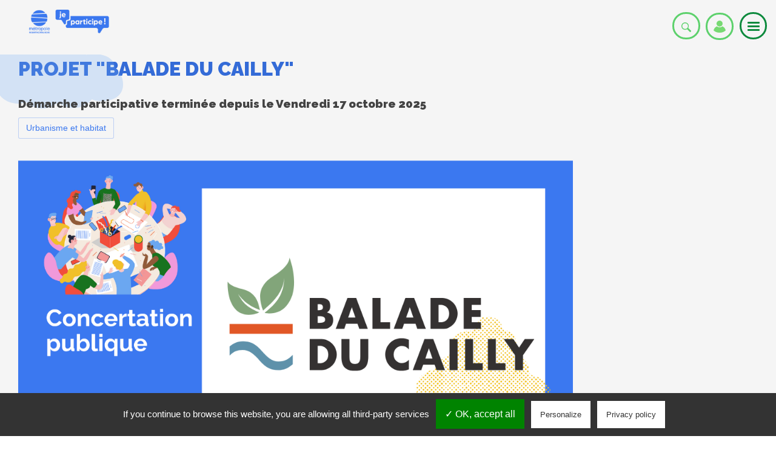

--- FILE ---
content_type: text/html; charset=UTF-8
request_url: https://jeparticipe.metropole-rouen-normandie.fr/concertation-publique/projet-balade-du-cailly?page=0
body_size: 23225
content:

<!DOCTYPE html>
<html lang="fr" dir="ltr" prefix="content: http://purl.org/rss/1.0/modules/content/  dc: http://purl.org/dc/terms/  foaf: http://xmlns.com/foaf/0.1/  og: http://ogp.me/ns#  rdfs: http://www.w3.org/2000/01/rdf-schema#  schema: http://schema.org/  sioc: http://rdfs.org/sioc/ns#  sioct: http://rdfs.org/sioc/types#  skos: http://www.w3.org/2004/02/skos/core#  xsd: http://www.w3.org/2001/XMLSchema# ">
  <head>
    <meta charset="utf-8" />
<style>/* @see https://github.com/aFarkas/lazysizes#broken-image-symbol */.js img.lazyload:not([src]) { visibility: hidden; }/* @see https://github.com/aFarkas/lazysizes#automatically-setting-the-sizes-attribute */.js img.lazyloaded[data-sizes=auto] { display: block; width: 100%; }</style>
<meta name="description" content="La « balade du Cailly » est un projet de promenade à pied et à vélo de 14 km entre Malaunay et les bords de Seine à Rouen. Passant par le Houlme, Notre-Dame-de-Bondeville, Maromme, Canteleu et Déville-lès-Rouen, l&#039;aménagement de cet itinéraire a pour objectif de favoriser les déplacements non motorisés (autres que voitures, motos, transports en commun...) au sein de la vallée." />
<link rel="canonical" href="https://jeparticipe.metropole-rouen-normandie.fr/concertation-publique/projet-balade-du-cailly" />
<meta name="original-source" content="https://jeparticipe.metropole-rouen-normandie.fr/sites/default/files/2023-03/Visuel%20JeParticipe%20Balade%20du%20cailly.jpg" />
<link rel="image_src" href="https://jeparticipe.metropole-rouen-normandie.fr/sites/default/files/2023-03/Visuel%20JeParticipe%20Balade%20du%20cailly.jpg" />
<meta property="og:site_name" content="Je Participe Métropole Rouen Normandie" />
<meta property="og:type" content="article" />
<meta property="og:url" content="https://jeparticipe.metropole-rouen-normandie.fr/concertation-publique/projet-balade-du-cailly" />
<meta property="og:title" content="Projet &quot;balade du Cailly&quot;" />
<meta property="og:image" content="https://jeparticipe.metropole-rouen-normandie.fr/sites/default/files/2023-03/Visuel%20JeParticipe%20Balade%20du%20cailly.jpg" />
<meta property="og:image:url" content="https://jeparticipe.metropole-rouen-normandie.fr/sites/default/files/2023-03/Visuel%20JeParticipe%20Balade%20du%20cailly.jpg" />
<meta property="og:image:secure_url" content="https://jeparticipe.metropole-rouen-normandie.fr/sites/default/files/2023-03/Visuel%20JeParticipe%20Balade%20du%20cailly.jpg" />
<meta name="MobileOptimized" content="width" />
<meta name="HandheldFriendly" content="true" />
<meta name="viewport" content="width=device-width, initial-scale=1.0" />

    <title>Projet &quot;balade du Cailly&quot; | Je participe</title>
	<link rel="stylesheet" media="all" href="/sites/default/files/css/css_NMnEGh1ZoI1dQV98M9r550CjrOZpLuNAk_QCqnufpfk.css?delta=0&amp;language=fr&amp;theme=jeparticipe&amp;include=[base64]" />
<link rel="stylesheet" media="all" href="/sites/default/files/css/css_vp0I8VY4peUs5GDvd1vVuAqfv7xsvRNaeprUSbUkqys.css?delta=1&amp;language=fr&amp;theme=jeparticipe&amp;include=[base64]" />
<link rel="stylesheet" media="print" href="/sites/default/files/css/css_qghfk-lxFh62j0G3PDzuKPCRdTnKYh9_hKb2EHmg3Io.css?delta=2&amp;language=fr&amp;theme=jeparticipe&amp;include=[base64]" />
<link rel="stylesheet" media="all" href="/sites/default/files/css/css_VOO-QhDEF_UDUH9S00mA2nWD5rgdLzqlSXvxerBGzy0.css?delta=3&amp;language=fr&amp;theme=jeparticipe&amp;include=[base64]" />

	
	<link rel="apple-touch-icon" sizes="180x180" href="/themes/jeparticipe/favicon/apple-touch-icon.png">
	<link rel="icon" type="image/png" sizes="32x32" href="/themes/jeparticipe/favicon/favicon-32x32.png">
	<link rel="icon" type="image/png" sizes="16x16" href="/themes/jeparticipe/favicon/favicon-16x16.png">
	<link rel="manifest" href="/themes/jeparticipe/favicon/site.webmanifest">
	<link rel="mask-icon" href="/themes/jeparticipe/favicon/safari-pinned-tab.svg" color="#3b78ef">
	<meta name="msapplication-TileColor" content="#ffc40d">
	<meta name="theme-color" content="#f5f5f5">
	<meta name="msapplication-TileImage" content="/themes/jeparticipe/favicon/ms-icon-144x144.png">


  </head>
  <body class="layout-no-sidebars page-node-detail path-node">
            <div role="region" aria-label="Aller au contenu principal">
        <a href="#main-content" class="visually-hidden focusable skip-link" title="Aller au contenu principal">
          Aller au contenu principal
        </a>
      </div>

      
        <div class="dialog-off-canvas-main-canvas" data-off-canvas-main-canvas>
    <div id="page-wrapper">

  <header id="header" class="header" role="banner" aria-label="Entête du site">
    <div class="section layout-container clearfix">
      
        <div class="clearfix region region-header">
    <div id="block-jeparticipe-branding" class="clearfix site-branding block block-system block-system-branding-block">
  
    
        <a href="/" rel="home" class="site-branding__logo">
      <img src="/sites/default/files/jeparticipe.png" alt="Accueil" width="188" height="56" title="Accueil" />
    </a>
    </div>
<div id="block-mainnavigation" class="block block-superfish block-superfishmain">
  
    
      <div class="content">
      
<ul id="superfish-main" class="menu sf-menu sf-main sf-horizontal sf-style-none" role="menu" aria-label="Menu">
  

  
  <li id="main-menu-link-contentcbc558fa-187f-4e68-8e3e-479f9da3fed8" class="sf-depth-1 sf-no-children sf-first" role="none">
    
          <a href="/conseil-de-developpement-durable-de-la-metropole" class="sf-depth-1" role="menuitem">Conseil de développement durable</a>
    
    
    
    
      </li>


  
  <li id="main-views-viewviewsparticipation-sauvpage-1" class="sf-depth-1 sf-no-children" role="none">
    
          <a href="/les-participations-en-ligne" class="sf-depth-1" role="menuitem">Démarches participatives</a>
    
    
    
    
      </li>


  
  <li id="main-menu-link-contentb5aa99d6-e91f-4de5-a0d9-3ab72f96816e" class="sf-depth-1 sf-no-children" role="none">
    
          <a href="/agenda-citoyen" class="sf-depth-1" role="menuitem">Agenda citoyen</a>
    
    
    
    
      </li>


  
  <li id="main-views-viewviewsmediapage-documents" class="sf-depth-1 sf-no-children" role="none">
    
          <a href="/document-et-contributions" class="sf-depth-1" role="menuitem">Documents et contributions</a>
    
    
    
    
      </li>


  
  <li id="main-views-viewviewstaxonomy-termpage-3" class="sf-depth-1 sf-no-children" role="none">
    
          <a href="/les-communes-du-territoire" class="sf-depth-1" role="menuitem">Je participe dans ma commune</a>
    
    
    
    
      </li>


  
  <li id="main-views-viewviewsparticipation-sauvpage-droit-interpellation" class="sf-depth-1 sf-no-children" role="none">
    
          <a href="/droit-d-expression-citoyenne" class="sf-depth-1" role="menuitem">Je propose</a>
    
    
    
    
      </li>


</ul>

    </div>
  </div>

<nav role="navigation" aria-labelledby="block-useraccountmenu-menu" id="block-useraccountmenu" class="block block-menu navigation menu--account">
            
  <h2 class="visually-hidden" id="block-useraccountmenu-menu">User account menu</h2>
  

        <div class="content">
            <div class="menu-toggle-target menu-toggle-target-show" id="show-block-useraccountmenu"></div>
      <div class="menu-toggle-target" id="hide-block-useraccountmenu"></div>
      <a class="menu-toggle" href="#show-block-useraccountmenu">Afficher &mdash; User account menu</a>
      <a class="menu-toggle menu-toggle--hide" href="#hide-block-useraccountmenu">Masquer &mdash; User account menu</a>
      
              <ul class="clearfix menu">
                    <li class="menu-item">
        <a href="/user/login" data-drupal-link-system-path="user/login">Se connecter</a>
              </li>
        </ul>
  


    </div>
  </nav>
<div id="block-rechercher" class="block block-block-content block-block-contentc35d7e13-a1b3-4354-b907-579484ccf6d1">
  
    
      <div class="content">
      
            <div class="clearfix text-formatted field field--name-body field--type-text-with-summary field--label-hidden field__item"><svg style="enable-background:new 0 0 16 16;" role="img" aria-hidden="true" id="Recherche" version="1.1" viewBox="0 0 16 16" x="0px" xml:space="preserve" y="0px" xmlns:graph="http://ns.adobe.com/Graphs/1.0/" xmlns:i="http://ns.adobe.com/AdobeIllustrator/10.0/" xmlns:x="http://ns.adobe.com/Extensibility/1.0/" xmlns:xlink="http://www.w3.org/1999/xlink"><path class="st0" d="M15.8,13.8l-4.6-4.6c0.6-0.9,0.9-2,0.9-3.2C12.2,2.7,9.4,0,6.1,0C2.7,0,0,2.7,0,6.1c0,3.4,2.7,6.1,6.1,6.1    c1.2,0,2.2-0.3,3.2-0.9l4.6,4.6c0.2,0.2,0.6,0.2,0.8,0l1.2-1.2C16.1,14.4,16.1,14,15.8,13.8z M1.4,6.1c0-2.6,2.1-4.7,4.7-4.7    c2.6,0,4.7,2.1,4.7,4.7c0,2.6-2.1,4.7-4.7,4.7C3.5,10.8,1.4,8.7,1.4,6.1z" /></svg></div>
      
    </div>
  </div>
<div id="block-responsivemenumobileicon" class="responsive-menu-toggle-wrapper responsive-menu-toggle block block-responsive-menu block-responsive-menu-toggle">
  
    
      <div class="content">
      <a id="toggle-icon" class="toggle responsive-menu-toggle-icon" title="Menu" href="#off-canvas">
  <span class="icon"></span><span class="label">Menu</span>
</a>
    </div>
  </div>

  </div>

      
    </div>
  </header>

  <div id="page">

    
    <div id="main-wrapper" class="layout-main-wrapper layout-container clearfix">

      <div id="main" class="layout-main clearfix">
        
        <main id="content" class="column main-content" role="main">
          <section class="section">
            <a id="main-content" tabindex="-1"></a>
              <div class="region region-content">
    <div data-drupal-messages-fallback class="hidden"></div><div class="search-block-form block block-search container-inline" data-drupal-selector="search-block-form" id="block-formulairederecherche" role="search">
  
    
      <div class="content container-inline">
      <form action="/search/node" method="get" id="search-block-form" accept-charset="UTF-8" class="search-form search-block-form">
  <div class="js-form-item form-item js-form-type-search form-type-search js-form-item-keys form-item-keys form-no-label">
      <label for="edit-keys" class="visually-hidden">Recherche</label>
        <input title="Indiquer les termes à rechercher" placeholder="Rechercher" data-drupal-selector="edit-keys" data-msg-maxlength="Recherche field has a maximum length of 128." type="search" id="edit-keys" name="keys" value="" size="15" maxlength="128" class="form-search" />

        </div>
<div data-drupal-selector="edit-actions" class="form-actions js-form-wrapper form-wrapper" id="edit-actions"><input class="search-form__submit button js-form-submit form-submit" data-drupal-selector="edit-submit" type="submit" id="edit-submit" value="Recherche" />
</div>

</form>

    </div>
  </div>
<div id="block-title" class="block block-ctools-block block-entity-fieldnodetitle">
  
    
      <div class="content">
      <span class="field field--name-title field--type-string field--label-visually_hidden">Projet &quot;balade du Cailly&quot;</span>

    </div>
  </div>
<div id="block-jeparticipe-content" class="block block-system block-system-main-block">
  
    
      <div class="content">
      
<article data-history-node-id="358" about="/concertation-publique/projet-balade-du-cailly" class="node node--type-consultation-publique node--sticky node--view-mode-full clearfix">
  <header>
    
          
      </header>
  <div class="node__content clearfix">
      <div class="layout layout--onecol">
    <div  class="layout__region layout__region--content">
      <div class="views-element-container block block-views block-views-blockparticipation-sauv-block-date-demarche">
  
    
      <div class="content">
      <div><div class="view view-participation-sauv view-id-participation_sauv view-display-id-block_date_demarche js-view-dom-id-22af5322a17b470f1bb3034c95877465fad7cac2099e893f7995c74d5be95ec6">
  
    
      
      <div class="view-content">
          <div><div><h3>Démarche participative terminée depuis le Vendredi 17 octobre 2025
</h3></div></div>

    </div>
  
          </div>
</div>

    </div>
  </div>
<div class="block block-layout-builder block-field-blocknodeconsultation-publiquefield-thematique-de-la-demarche">
  
    
      <div class="content">
      
            <div class="field field--name-field-thematique-de-la-demarche field--type-entity-reference field--label-hidden field__item"><a href="/taxonomy/term/145" hreflang="fr">Urbanisme et habitat</a></div>
      
    </div>
  </div>

    </div>
  </div>
  <div class="layout layout--twocol-section layout--twocol-section--75-25">

          <div  class="layout__region layout__region--first">
        <div class="block block-layout-builder block-field-blocknodeconsultation-publiquefield-image-principale">
  
    
      <div class="content">
      
  <div class="field field--name-field-image-principale field--type-entity-reference field--label-visually_hidden">
    <div class="field__label visually-hidden">Image principale</div>
              <div class="field__item"><article class="media media--type-image media--view-mode-full">
  
      
  <div class="field field--name-field-media-image field--type-image field--label-visually_hidden">
    <div class="field__label visually-hidden">Image</div>
              <div class="field__item">
    

<div class="image-formatter-wrapper">
  <img loading="lazy" src="/sites/default/files/2025-10/Gabarit%20Cailly.png" width="1140" height="642" alt="Balade du cailly" typeof="foaf:Image" />

</div>
</div>
          </div>

  </article>
</div>
          </div>

    </div>
  </div>
<div class="block block-layout-builder block-field-blocknodeconsultation-publiquebody">
  
    
      <div class="content">
      
            <div class="clearfix text-formatted field field--name-body field--type-text-with-summary field--label-hidden field__item"><p><strong>La « balade du Cailly » est un projet de promenade à pied et à vélo de 14 km&nbsp;entre Malaunay et les bords de Seine à Rouen. Passant par le Houlme, Notre-Dame-de-Bondeville, Maromme, Canteleu et Déville-lès-Rouen, l'aménagement de cet itinéraire a pour objectif de favoriser les déplacements non motorisés (autres que voitures, motos, transports en commun...) au sein de la vallée.</strong></p><p><a href="https://jeparticipe.metropole-rouen-normandie.fr/agenda/balade-du-cailly-reunion-dinformation-point-detape-et-evaluation-environnementale-mardi-7#no-back">Le mardi 07 octobre 2025, à 18h00 en ligne</a>, s'est tenu une réunion publique d'information sur l'évaluation environnementale du projet. Vous pouvez donnez votre avis sur cette évaluation en consultant le support de la réunion ci-dessous puis en laissant un commentaire <strong>en bas de cette page jusqu'au 17 octobre 2025.</strong></p><center><p><a class="inlineButton" href="https://jeparticipe.metropole-rouen-normandie.fr/sites/default/files/2025-10/%5BBalade%20du%20Cailly%5D%20Atelier%20Concertation%20EvalEnv%2007%2010%202025.pdf" target="_blank" id="je participe">Je consulte le document</a></p></center><dl class="ckeditor-accordion"><dt><strong>LE PROJET</strong></dt><dd><p>Une étude de faisabilité réalisée en 2018-2019 a permis d’une part, l’élaboration d’un diagnostic et d’autre part l’identification des enjeux, la définition des objectifs et d’un tracé prévisionnel.</p><p>Ce projet répond à trois enjeux essentiels pour l’avenir :<o:p></o:p></p><ul><li>La lutte contre le changement climatique : rechercher la diminution des déplacements motorisés, rechercher des aménagements impactant moins l’environnement.</li><li>L’amélioration de la santé humaine : développer la possibilité d’activités physiques adaptées à chacun.</li><li>Le maintien du lien social :&nbsp;avoir des espaces d’apaisement, de rencontres et de loisirs, propices aux échanges, (re)trouver la richesse de l’environnement naturel et bâti de proximité.</li></ul><p>Ces enjeux se traduisent à travers différents objectifs :<o:p></o:p></p><ul><li>préserver et mettre en valeur le patrimoine naturel et bâti de la vallée ;</li><li>réaliser un espace public et un lieu de promenade de proximité de qualité ;</li><li>proposer un parcours alternatif cohérent et sécurisé pour les modes actifs de déplacement.</li></ul><p>Afin d’élaborer un projet véritablement adapté aux attentes de la population, la Métropole et les communes de la vallée ont réalisé une première phase de concertation en 2021 pour enrichir collectivement les orientations à retenir pour le projet de « Balade du Cailly&nbsp;».</p><p>La seconde phase de la concertation a débuté en 2022. Elle concerne plus spécifiquement la conception : quels revêtements ? Quels équipements ? Quelle signalétique ? Comment traiter les intersections ?&nbsp;</p></dd><dt>CONCERTATION PHASE 1 (janvier à juin 2021) : PROGRAMMATION</dt><dd><p>Une première phase de concertation sur le projet de balade s'est déroulé durant le premier semestre 2021. Pour permettre au plus grand nombre de donner son avis et formuler ses propositions, la Métropole a proposé plusieurs modalités : des questionnaires en ligne, une carte participative en ligne (<a href="https://jeparticipe.metropole-rouen-normandie.fr/sites/default/files/users/user63/BALADE%20DU%20CAILLY/Bilan%20carte%20participative%20Balade%20du%20Cailly.pdf">voir le bilan</a>), des ateliers participatifs et des balades urbaines.<o:p></o:p></p><p>&nbsp;</p><p><img src="/sites/default/files/users/user63/BALADE%20DU%20CAILLY/Sans%20titre.png" data-entity-uuid="2fa70968-9e5a-40b6-8e79-42fc5e54f7b7" data-entity-type="file" alt width="1088" height="384" loading="lazy"></p><p>Un bilan de cette première phase de concertation dédiée à la programmation de la balade du Cailly a été présenté lors d'une réunion de restitution le 17 juin 2021 à 18h00 en visioconférence. L'objectif de cette réunion publique était de partager les principaux enseignements de la concertation qui seront intégrés dans la phase de conception de la balade.</p><center><p><a class="inlineButton" href="https://jeparticipe.metropole-rouen-normandie.fr/sites/default/files/2021-11/Bilan-A4-BaladeCailly-web.pdf" target="_blank">Consultez le bilan phase 1</a></p></center></dd><dt>CONCERTATION PHASE 2 (2022-2025) : CONCEPTION</dt><dd><p>L'objectif de ce second temps de concertation est de préparer avec les riverains, les associations, les élus et les habitants intéressés par le projet la phase de conception de la balade : quels revêtements pour quels tronçons ? Quels usages seront les plus intenses sur l'itinéraire ? Quels éclairages, équipements ? ...</p><div class="block block-layout-builder block-field-blocknodequestionnairebody"><div class="content"><div class="clearfix text-formatted field field--name-body field--type-text-with-summary field--label-hidden field__item" data-once="quickedit" data-quickedit-field-id="node/622/body/fr/layout_builder-default-0-48cf2f65_6150_41f5_9c98_4c06ac42c1b2-622-a20c33390914be7e90022196352a36c5a865814babcc96d8f0035c2bccca21f2"><p>Afin de lancer cette phase de concertation dédiée à la conception de la balade, la Métropole a invité les personnes intéressées à répondre à un premier questionnaire <a href="https://jeparticipe.metropole-rouen-normandie.fr/sites/default/files/2022-11/Balade%20du%20Cailly%20-%20Atelier%20Concertation%2018%2010%202022.pdf">"Vos thématiques, vos idées !</a>".</p><p>Un atelier d'échange et d'information <a href="https://jeparticipe.metropole-rouen-normandie.fr/agenda/balade-du-cailly-atelier-participatif-sur-la-phase-de-conception-du-projet">s'est déroulé le 18 octobre 2022 à la Médiathèque de Maromme</a>. Il a permis de faire le bilan du questionnaire et d'évoquer avec les participants et la maîtrise d'oeuvre la phase de conception du projet.</p><p><a href="https://jeparticipe.metropole-rouen-normandie.fr/agenda/balade-du-cailly-atelier-participatif-sur-la-charte-damenagement-elus-et-associations" target="_blank" rel="noopener">Un temps d'échange a également eu lieu le 28 février</a> au siège de la Métropole (Le 108). Les associations et les élus étaient invité à se prononcer sur les objectifs de la réalisation d'une charte d'aménagement pour la balade.</p><p><strong>En 2024, plusieurs temps de concertation ont été mis en oeuvre pour finaliser la conception et passer aux prochains travaux en 2026.&nbsp;</strong></p><p>Le <a href="https://jeparticipe.metropole-rouen-normandie.fr/agenda/balade-du-cailly-atelier-participatif-sur-les-intersections-19-mars-2024">mardi 19 mars 2024 à 18h00 à Malaunay</a>, un atelier concernant l’aménagement des insertions sur la Balade du Cailly vous est proposé. En effet, au-delà de l’infrastructure propre au projet, les questions de « comment on y entre » et « comment on en sort », « comment on gère les intersections (notamment avec les flux automobiles) », sont quelques-unes des questions ouvertes sur lesquelles réfléchir.&nbsp;</p><p><a href="https://jeparticipe.metropole-rouen-normandie.fr/agenda/balade-du-cailly-atelier-participatif-sur-la-signaletique">Le jeudi 11 avril 2024 à 18h00 à Notre-Dame-de-Bondeville </a>, un atelier concernant la signalétique pour la Balade du Cailly est proposé. En effet, au-delà de l’infrastructure propre au projet, les questions d’information, de jalonnement, de repérage dans l’espace sont quelques-unes des questions ouvertes sur lesquelles réfléchir.</p><p>Le dossier de Déclaration d’Utilité Publique (DUP) valant mise en compatibilité (MEC) du PLU est en cours de rédaction (voir <a href="https://jeparticipe.metropole-rouen-normandie.fr/sites/default/files/2025-05/Reponse%20EE%20Projet%20Balade%20du%20Cailly%202024.pdf">avis de la Préfecture</a> et <a href="https://jeparticipe.metropole-rouen-normandie.fr/sites/default/files/2025-05/Reponse%20EE%20MEC%20PLU%20Balade%20du%20Cailly%202024.pdf">de la MRAE</a> sur ces deux sujets ci-dessous).<br>Afin notamment d’analyser et de conclure sur les impacts du projet sur l’environnement, une démarche d’évitement, de réduction, et de compensation a été mise en œuvre. Elle se traduira dans le dossier d’évaluation environnementale du projet et le dossier d’évaluation environnementale de la mise en compatibilité du PLU qui sont en cours de rédaction également.</p><p><a href="https://jeparticipe.metropole-rouen-normandie.fr/agenda/balade-du-cailly-reunion-dinformation-point-detape-et-evaluation-environnementale-mardi-7#no-back">Le mardi 07 octobre 2025, à 18h00 en ligne</a>, s'est tenu une réunion publique d'information sur l'évaluation environnementale du projet.<br>&nbsp;</p><p><span style="color:#c0392b;"><strong>L'ensemble des restitutions, bilans de questionnaires et compte-rendus d'ateliers est disponible en lien avec les événements passés ci-dessous.</strong></span></p></div></div></div></dd></dl></div>
      
    </div>
  </div>
<div class="views-element-container block block-views block-views-blockparticipation-sauv-block-carte-participative">
  
      <h2>Carte participative</h2>
    
      <div class="content">
      <div><div class="view view-participation-sauv view-id-participation_sauv view-display-id-block_carte_participative js-view-dom-id-00f5d4f08102a79131c897cd83d30b8bc8901e4ca1092d835104200f350ae63b">
  
    
      <div class="view-header">
      <div id="carte"></div>
    </div>
      
      <div class="view-content">
          <div class="views-row"><span><span class="carto"><a href="/carte-participative/balade-du-cailly-carte-participative" hreflang="fr">Balade du Cailly - Carte participative</a></span></span></div>

    </div>
  
          </div>
</div>

    </div>
  </div>
<div class="views-element-container block block-views block-views-blockparticipation-sauv-block-documents-sur-le-projet">
  
      <h2>Documents sur le projet</h2>
    
      <div class="content">
      <div><div class="view view-participation-sauv view-id-participation_sauv view-display-id-block_documents_sur_le_projet js-view-dom-id-505922043ddf424dae5426115e06a3777754205a4879b9134a957536c0abbb93">
  
    
      <div class="view-header">
      <div id="documents"></div>
    </div>
      
      <div class="view-content">
      <div class="item-list item-list--blazy item-list--blazy-grid"><ul class="blazy blazy--grid b-grid b-count-26 b-grid--lg-2 blazy--media blazy--view blazy--view--participation-sauv blazy--view--participation-sauv--block-documents-sur-le-projet blazy--view--participation-sauv-block-block-documents-sur-le-projet" data-media-gallery data-blazy="" id="blazy-3214ba72b59-1"><li class="grid"><div class="grid__content"><div><div><span class="file file--mime-application-pdf file--application-pdf"><a href="/file-download/download/public/35785" type="application/pdf; length=13058969" title="[Balade du Cailly] Atelier Concertation EvalEnv 07 10 2025.pdf">[Balade du Cailly] Réunion publique sur l'évaluation environnementale 07 10 2025</a></span>
  <span class="file-download-size">(12.45 Mo)</span>
</div></div></div>
</li><li class="grid"><div class="grid__content"><div><div><span class="file file--mime-application-pdf file--application-pdf"><a href="/file-download/download/public/14539" type="application/pdf; length=558735" title="Mini Balade Cailly - Maromme 17042021.pdf">Balade du Cailly - Compte-rendu de la Balade urbaine Maromme 17 avril 2021</a></span>
  <span class="file-download-size">(545.64 Ko)</span>
</div></div></div>
</li><li class="grid"><div class="grid__content"><div><div><span class="file file--mime-application-pdf file--application-pdf"><a href="/file-download/download/public/14535" type="application/pdf; length=548678" title="Compte-rendu de l&#039;atelier participatif n°2 - Balade du Cailly.pdf">Balade du Cailly - Compte-rendu du 2ème atelier participatif « Balades d’aujourd’hui et de demain »</a></span>
  <span class="file-download-size">(535.82 Ko)</span>
</div></div></div>
</li><li class="grid"><div class="grid__content"><div><div><span class="file file--mime-application-pdf file--application-pdf"><a href="/file-download/download/public/32219" type="application/pdf; length=689599" title="Ballade_Cailly_restitution_atelier_181022.pdf">Balade du Cailly - Compte-rendu de l'atelier du 18 octobre 2022</a></span>
  <span class="file-download-size">(673.44 Ko)</span>
</div></div></div>
</li><li class="grid"><div class="grid__content"><div><div><span class="file file--mime-application-pdf file--application-pdf"><a href="/file-download/download/public/35795" type="application/pdf; length=905770" title="Compte-rendu RP du 071025.pdf">[Balade du Cailly] Compte-rendu de la Réunion publique du 07 10 2025</a></span>
  <span class="file-download-size">(884.54 Ko)</span>
</div></div></div>
</li><li class="grid"><div class="grid__content"><div><div><span class="file file--mime-application-pdf file--application-pdf"><a href="/file-download/download/public/14536" type="application/pdf; length=532048" title="Mini Balade Cailly - DLR 17042021.pdf">Balade du Cailly - Compte-rendu de la Balade urbaine Déville-lès-Rouen 17 avril 2021</a></span>
  <span class="file-download-size">(519.58 Ko)</span>
</div></div></div>
</li><li class="grid"><div class="grid__content"><div><div><span class="file file--mime-application-pdf file--application-pdf"><a href="/file-download/download/public/14533" type="application/pdf; length=570963" title="Compte-rendu de l&#039;atelier participatif Associations - Balade du Cailly.pdf">Balade du Cailly - Compte-rendu de l'atelier participatif Associations du 18 mai 2021</a></span>
  <span class="file-download-size">(557.58 Ko)</span>
</div></div></div>
</li><li class="grid"><div class="grid__content"><div><div><span class="file file--mime-application-pdf file--application-pdf"><a href="/file-download/download/public/11630" type="application/pdf; length=590229" title="Compte-rendu de l&#039;atelier participatif n°1 - Balade du Cailly.pdf">Balade du Cailly - Compte-rendu de l'atelier du 11 février 2021</a></span>
  <span class="file-download-size">(576.4 Ko)</span>
</div></div></div>
</li><li class="grid"><div class="grid__content"><div><div><span class="file file--mime-application-pdf file--application-pdf"><a href="/file-download/download/public/33042" type="application/pdf; length=1720778" title="Balade du Cailly - CR Atelier Charte Amenagement 28022023.pdf">Balade du Cailly - CR Atelier Charte Amenagement 28022023</a></span>
  <span class="file-download-size">(1.64 Mo)</span>
</div></div></div>
</li><li class="grid"><div class="grid__content"><div><div><span class="file file--mime-application-pdf file--application-pdf"><a href="/file-download/download/public/14538" type="application/pdf; length=496067" title="Mini Balade Cailly - Malaunay 10042021.pdf">Balade du Cailly - Balade urbaine Malaunay 10 avril 2021</a></span>
  <span class="file-download-size">(484.44 Ko)</span>
</div></div></div>
</li><li class="grid"><div class="grid__content"><div><div><span class="file file--mime-application-pdf file--application-pdf"><a href="/file-download/download/public/33889" type="application/pdf; length=341405" title="CR AtelierConcertation Intersections BDC 19 03 2024.pdf">[Balade du Cailly] Compte-rendu de l'atelier du 19 Mars 2024</a></span>
  <span class="file-download-size">(333.4 Ko)</span>
</div></div></div>
</li><li class="grid"><div class="grid__content"><div><div><span class="file file--mime-application-pdf file--application-pdf"><a href="/file-download/download/public/14537" type="application/pdf; length=518605" title="Mini Balade Cailly - Le Houlme 10042021.pdf">Balade du Cailly - Compte-rendu de la Balade urbaine Le Houlme 10 avril 2021</a></span>
  <span class="file-download-size">(506.45 Ko)</span>
</div></div></div>
</li><li class="grid"><div class="grid__content"><div><div><span class="file file--mime-application-pdf file--application-pdf"><a href="/file-download/download/public/33930" type="application/pdf; length=327367" title="CR AtelierConcertation Signalétique BDC 11 04 2024 v2.pdf">[Balade du Cailly] Compte-rendu de l'atelier du 11 avril 2024</a></span>
  <span class="file-download-size">(319.69 Ko)</span>
</div></div></div>
</li><li class="grid"><div class="grid__content"><div><div><span class="file file--mime-application-pdf file--application-pdf"><a href="/file-download/download/public/14540" type="application/pdf; length=514676" title="Mini Balade Cailly - NDB 17042021.pdf">Balade du Cailly - Compte-rendu de la Balade urbaine notre-Dame-de-Bondeville 17 avril 2021</a></span>
  <span class="file-download-size">(502.61 Ko)</span>
</div></div></div>
</li><li class="grid"><div class="grid__content"><div><div><span class="file file--mime-application-pdf file--application-pdf"><a href="/file-download/download/public/35174" type="application/pdf; length=672787" title="Reponse EE Projet Balade du Cailly 2024.pdf">[Balade du Cailly] DREAL - Décision réalisation évaluation environnementale, 2024</a></span>
  <span class="file-download-size">(657.02 Ko)</span>
</div></div></div>
</li><li class="grid"><div class="grid__content"><div><div><span class="file file--mime-application-pdf file--application-pdf"><a href="/file-download/download/public/32674" type="application/pdf; length=215299" title="bilan carte participative.pdf">[Balade du Cailly] Bilan de la carte participative</a></span>
  <span class="file-download-size">(210.25 Ko)</span>
</div></div></div>
</li><li class="grid"><div class="grid__content"><div><div><span class="file file--mime-application-pdf file--application-pdf"><a href="/file-download/download/public/32705" type="application/pdf; length=1720778" title="Balade du Cailly - CR Atelier Charte Amenagement 28022023.pdf">[Balade du Cailly] - compte-rendu de l'atelier Charte Amenagement du 28 février 2023</a></span>
  <span class="file-download-size">(1.64 Mo)</span>
</div></div></div>
</li><li class="grid"><div class="grid__content"><div><div><span class="file file--mime-application-pdf file--application-pdf"><a href="/file-download/download/public/34551" type="application/pdf; length=1471366" title="Bilan BDC Concertation Phase 2 2024 VDEF_0.pdf">[Balade du Cailly] Bilan de la concertation Phase 2</a></span>
  <span class="file-download-size">(1.4 Mo)</span>
</div></div></div>
</li><li class="grid"><div class="grid__content"><div><div><span class="file file--mime-application-pdf file--application-pdf"><a href="/file-download/download/public/9363" type="application/pdf; length=17915491" title="Programmation Balade du Cailly Concertation.pdf">Programmation Balade du Cailly</a></span>
  <span class="file-download-size">(17.09 Mo)</span>
</div></div></div>
</li><li class="grid"><div class="grid__content"><div><div><span class="file file--mime-application-pdf file--application-pdf"><a href="/file-download/download/public/35172" type="application/pdf; length=208844" title="Delib MRN EE MEC PLU BaladeDuCailly 31 03 2025.pdf">[Balade du Cailly] Délibération du conseil métropolitain - 31 mars 2025</a></span>
  <span class="file-download-size">(203.95 Ko)</span>
</div></div></div>
</li><li class="grid"><div class="grid__content"><div><div><span class="file file--mime-application-pdf file--application-pdf"><a href="/file-download/download/public/10186" type="application/pdf; length=583786" title="Depliant_balade_Cailly-web.pdf">Balade du Cailly - Depliant de présentation du projet</a></span>
  <span class="file-download-size">(570.1 Ko)</span>
</div></div></div>
</li><li class="grid"><div class="grid__content"><div><div><span class="file file--mime-application-pdf file--application-pdf"><a href="/file-download/download/public/35173" type="application/pdf; length=108242" title="Reponse EE MEC PLU Balade du Cailly 2024.pdf">[Balade du Cailly] MRAE - Avis mise en comptabilité du PLUi, 2024</a></span>
  <span class="file-download-size">(105.71 Ko)</span>
</div></div></div>
</li><li class="grid"><div class="grid__content"><div><div><span class="file file--mime-application-pdf file--application-pdf"><a href="/file-download/download/public/21014" type="application/pdf; length=2570618" title="Bilan-A4-BaladeCailly-web.pdf">Balade du Cailly - Bilan de la première phase de concertation sur la programmation</a></span>
  <span class="file-download-size">(2.45 Mo)</span>
</div></div></div>
</li><li class="grid"><div class="grid__content"><div><div><span class="file file--mime-application-pdf file--application-pdf"><a href="/file-download/download/public/32218" type="application/pdf; length=2419887" title="Balade du Cailly - Atelier Concertation 18 10 2022.pdf">Balade du Cailly - Bilan du questionnaire "Vos thématiques, vos idées"</a></span>
  <span class="file-download-size">(2.31 Mo)</span>
</div></div></div>
</li><li class="grid"><div class="grid__content"><div><div><span class="file file--mime-application-pdf file--application-pdf"><a href="/file-download/download/public/10950" type="application/pdf; length=636381" title="Bilan questionnaire n°1 Balade du Cailly.pdf">Balade du Cailly - Bilan du questionnaire n°1 "Racontez-nous vos balades du Cailly"</a></span>
  <span class="file-download-size">(621.47 Ko)</span>
</div></div></div>
</li><li class="grid"><div class="grid__content"><div><div><span class="file file--mime-application-pdf file--application-pdf"><a href="/file-download/download/public/14532" type="application/pdf; length=770902" title="Bilan questionnaire n°2 Balade du Cailly.pdf">Balade du Cailly - Bilan du questionnaire n°2 "Balades d'aujourd'hui et de demain !"</a></span>
  <span class="file-download-size">(752.83 Ko)</span>
</div></div></div>
</li></ul></div>
    </div>
  
          </div>
</div>

    </div>
  </div>
<div class="block block-layout-builder block-extra-field-blocknodeconsultation-publiquelinks">
  
    
      <div class="content">
        <div class="node__links">
    <ul class="links inline"><li class="comment-forbidden"><a href="/user/login?destination=/concertation-publique/projet-balade-du-cailly%23comment-form">Connectez-vous</a> ou <a href="/user/register?destination=/concertation-publique/projet-balade-du-cailly%23comment-form">inscrivez-vous</a> pour poster un commentaire.</li></ul>  </div>

    </div>
  </div>
<div class="block block-layout-builder block-field-blocknodeconsultation-publiquecomment">
  
    
      <div class="content">
      
<section id="node-consultation-publique-comment--2" class="field field--name-comment field--type-comment field--label-above comment-wrapper">
 <div id="avisLaisses">    

    <h2 class="title">Avis et commentaires (18)</h2>
    
  
   <article role="article" data-comment-user-id="703" id="comment-1214" class="js-ajax-comments-id-1214 comment js-comment clearfix" about="/comment/1214" typeof="schema:Comment">
    <span class="hidden nouveau" data-comment-timestamp="new_indicator_timestamp"></span>

  <footer class="comment__meta">
    <article typeof="schema:Person" about="/user/703" class="profile">
  </article>

    <p class="comment__author"><span rel="schema:author"><span lang="" about="/user/703" typeof="schema:Person" property="schema:name" datatype="">Stop_fuel</span></span>
</p>
    <p class="comment__time">mar 14/03/2023 - 14:21  <span property="schema:dateCreated" content="2023-03-14T13:21:00+00:00" class="rdf-meta hidden"></span>
</p>
          </footer>

  <div class="comment__content">

    
            <div property="schema:text" class="clearfix text-formatted field field--name-comment-body field--type-text-long field--label-hidden field__item"><p>J'invite les cycles réguliers à lire le dernier atelier participatif notamment la page 2 :<br>
-"La balade du Cailly est destinée à l’ensemble des modes actifs : cycliste, piéton, rollers, trottinettes... Ainsi, bien que permettant les circulations cyclistes, elle n’est donc pas dimensionnée pour constituer un itinéraire express vélo"<br>
-"La création d’une piste cyclable par exemple sur la route de Dieppe induirait la disparition de plusieurs centaines de places de stationnement le long de l’axe et un nombre conséquent d’arbres"</p>
<p>Donc la balade du Cailly ne répondra pas aux cyclistes réguliers se rendant à Rouen tous les jours par exemple. Et les éléments qui empêchent la création d'un itinéraire cyclables sont :<br>
- les arbres : pour la création de résidences ou pour la foire st Romain, ça ne pose pas de problème abattre des arbres, pour les pistes cyclables, c'est une autre histoire<br>
- le stationnement : donc c'est officiel, stationner sa voiture qui va reste 99% du temps stationnée est plus important que de créer une piste cyclable ! Il y a pas 7 ou 8 nouveaux parking en plus au Houlme ?</p>
</div>
      <ul class="links inline"><li class="comment-forbidden"><a href="/user/login?destination=/concertation-publique/projet-balade-du-cailly%23comment-form">Connectez-vous</a> ou <a href="/user/register?destination=/concertation-publique/projet-balade-du-cailly%23comment-form">inscrivez-vous</a> pour poster un commentaire.</li></ul>

  </div>

</article>
<article role="article" data-comment-user-id="1243" id="comment-1180" class="js-ajax-comments-id-1180 comment js-comment clearfix" about="/comment/1180" typeof="schema:Comment">
    <span class="hidden nouveau" data-comment-timestamp="new_indicator_timestamp"></span>

  <footer class="comment__meta">
    <article typeof="schema:Person" about="/user/1243" class="profile">
  </article>

    <p class="comment__author"><span rel="schema:author"><span lang="" about="/user/1243" typeof="schema:Person" property="schema:name" datatype="">lilibhd</span></span>
</p>
    <p class="comment__time">sam 21/01/2023 - 01:03  <span property="schema:dateCreated" content="2023-01-21T00:03:57+00:00" class="rdf-meta hidden"></span>
</p>
          </footer>

  <div class="comment__content">

    
            <div property="schema:text" class="clearfix text-formatted field field--name-comment-body field--type-text-long field--label-hidden field__item"><p>Sinon vous vous rendez compte qu’il va falloir détruire je ne sais combien d’habitation juste pour vous balader à vélo ?<br>
Une honte franchement, il faut ce réveiller</p>
</div>
      <ul class="links inline"><li class="comment-forbidden"><a href="/user/login?destination=/concertation-publique/projet-balade-du-cailly%23comment-form">Connectez-vous</a> ou <a href="/user/register?destination=/concertation-publique/projet-balade-du-cailly%23comment-form">inscrivez-vous</a> pour poster un commentaire.</li></ul>

  </div>

</article>

<div class="indented"><article role="article" data-comment-user-id="63" id="comment-1205" class="js-ajax-comments-id-1205 comment js-comment by-node-author clearfix" about="/comment/1205" typeof="schema:Comment">
    <span class="hidden nouveau" data-comment-timestamp="new_indicator_timestamp"></span>

  <footer class="comment__meta">
    <article typeof="schema:Person" about="/user/63" class="profile">
  </article>

    <p class="comment__author"><span rel="schema:author"><span lang="" about="/user/63" typeof="schema:Person" property="schema:name" datatype="">Je participe</span></span>
</p>
    <p class="comment__time">mer 01/03/2023 - 19:37  <span property="schema:dateCreated" content="2023-03-01T18:37:12+00:00" class="rdf-meta hidden"></span>
</p>
              <p class="visually-hidden">En réponse à <a href="/comment/1180#comment-1180" class="permalink" rel="bookmark" hreflang="fr">Balade</a> par <span lang="" about="/user/1243" typeof="schema:Person" property="schema:name" datatype="">lilibhd</span></p>
      </footer>

  <div class="comment__content">

    
            <div property="schema:text" class="clearfix text-formatted field field--name-comment-body field--type-text-long field--label-hidden field__item"><p>Merci de l'intérêt que vous portez à cette concertation. Le tracé de la Balade du Cailly a été étudié en fonction des enjeux environnementaux, techniques, financiers, et également des opportunités foncières présentes dans la vallée du Cailly.<br>
Ces choix n’ont pas toujours été simples et conduisent justement à éviter des secteurs urbanisés (et donc à faire des détours relativement importants).<br>
Ainsi, le tracé à l’étude ne prévoit actuellement que la démolition d’une seule maison, dont le propriétaire est vendeur et souhaite s’installer ailleurs.<br>
Quatre autres habitations (sur 14 km de parcours) sont touchées par des négociations qui portent sur des parties de jardin mais ne compromettent en rien les lieux d’habitation.</p>
</div>
      <ul class="links inline"><li class="comment-forbidden"><a href="/user/login?destination=/concertation-publique/projet-balade-du-cailly%23comment-form">Connectez-vous</a> ou <a href="/user/register?destination=/concertation-publique/projet-balade-du-cailly%23comment-form">inscrivez-vous</a> pour poster un commentaire.</li></ul>

  </div>

</article>
</div><article role="article" data-comment-user-id="661" id="comment-763" class="js-ajax-comments-id-763 comment js-comment clearfix" about="/comment/763" typeof="schema:Comment">
    <span class="hidden nouveau" data-comment-timestamp="new_indicator_timestamp"></span>

  <footer class="comment__meta">
    <article typeof="schema:Person" about="/user/661" class="profile">
  </article>

    <p class="comment__author"><span rel="schema:author"><span lang="" about="/user/661" typeof="schema:Person" property="schema:name" datatype="">Lydie</span></span>
</p>
    <p class="comment__time">mer 30/06/2021 - 17:27  <span property="schema:dateCreated" content="2021-06-30T15:27:15+00:00" class="rdf-meta hidden"></span>
</p>
          </footer>

  <div class="comment__content">

    
            <div property="schema:text" class="clearfix text-formatted field field--name-comment-body field--type-text-long field--label-hidden field__item"><p>Un projet très intéressant !!<br>
Une balade, que sauront sans nul doute, s'approprier avec plaisir les habitants et visiteurs de notre Vallée du Cailly...<br>
Se rendre à Rouen à vélo sans les dangers de la route, un bonheur qui j'espère verra le jour !!</p>
</div>
      <ul class="links inline"><li class="comment-forbidden"><a href="/user/login?destination=/concertation-publique/projet-balade-du-cailly%23comment-form">Connectez-vous</a> ou <a href="/user/register?destination=/concertation-publique/projet-balade-du-cailly%23comment-form">inscrivez-vous</a> pour poster un commentaire.</li></ul>

  </div>

</article>
<article role="article" data-comment-user-id="651" id="comment-762" class="js-ajax-comments-id-762 comment js-comment clearfix" about="/comment/762" typeof="schema:Comment">
    <span class="hidden nouveau" data-comment-timestamp="new_indicator_timestamp"></span>

  <footer class="comment__meta">
    <article typeof="schema:Person" about="/user/651" class="profile">
  </article>

    <p class="comment__author"><span rel="schema:author"><span lang="" about="/user/651" typeof="schema:Person" property="schema:name" datatype="">D.LLUCH</span></span>
</p>
    <p class="comment__time">lun 28/06/2021 - 07:59  <span property="schema:dateCreated" content="2021-06-28T05:59:19+00:00" class="rdf-meta hidden"></span>
</p>
          </footer>

  <div class="comment__content">

    
            <div property="schema:text" class="clearfix text-formatted field field--name-comment-body field--type-text-long field--label-hidden field__item"><p>IL NE FAUT PAS SE TROMPER :<br>
OUI à la balade du Cailly<br>
NON aux multiples intimidations pour sacrifier les jardins ouvriers datant de 1870 à Deville les Rouen.<br>
Terrain que les propriétaires historiques refusent toujours de vendre.<br>
A l'origine du Projet, en décembre 020, un plan émis par la Métropole,  deux parcours  étaient envisagés.<br>
L'un passant sur la berge gauche de la Clairette et détruisant, quoiqu'en dise le Maire, une bonne dizaine de jardins.<br>
L'autre, passant sur la berge droite, chemin que connaissent bien les  Dévillois puisqu'ils l'empruntent our rejoindre leur magasin Leclerc, Projet épargnant les jardins...<br>
L'un fort honéreux (mais c'est la Métropole qui paye  : Expropriation des jardins, petit pont sur la Clairette, belles petites cabanes pour faire beau dans le décors...)<br>
L'autre un petit bout de chemin d'une dizaine de mètres à aménager pour que des gens en fauteuil roulants puissent se promener...<br>
Ces jardins font partie de la mémoire ouvrière de la Vallée du Cailly, de son patrimoine au même titre que les ouvrages en bati. Ils sont plus fragiles, plus saisissables qu'une usine ou une chapelle Leur existence est en danger. SAUVONS LES !!!<br>
Ces jardins sont beaux à regarder, les jardiniers y passent des heures de travail pour obtenir ce résultat. Alors OUI c'est rageant de les voir vandalisés, volés et OUI c'est agréable d'échanger avec les passants attentifs au travail par delà la Clairette!<br>
Cette partie de la clairette aboutit à son confluent avec le Cailly...(et hors mi le petit bois qui vient d'échapper aux tronçonneuses envisagées par le Maire) et à partir de là bonjour les dégâts pour continuer le chemin jusqu'à l’embouchure!</p>
<p>D'autre part, Avez-vous parcouru les 600 mètres qui séparent la fin du chemin existant à la sortie de la piscine pour rejoindre la clairette au bout de la rue Jules Ferry? Là je pense qu'un immense bouleversement de la voirie s'impose pour la sécurité des promeneurs, je vous défie d'y passer avec<br>
poussette, trottinette ou fauteuil roulant!<br>
Gens de la Métropole venez voir de visu ce parcours Dévillois de la Balade du Cailly, je pense que vous ne connaissez pas. Venez voir les jardiniers, ils ne demandent que que çà...</p>
<p>PS  déposer un avis est un véritable parcours du combattant et nécessite aussi des connaissances en anglais, puisqu'il m'a fallu ressortir mon dictionnaire français anglais pour réussir à déposer cet avis ce qui , vous en conviendrez est à la portée de tout le monde...</p>
</div>
      <ul class="links inline"><li class="comment-forbidden"><a href="/user/login?destination=/concertation-publique/projet-balade-du-cailly%23comment-form">Connectez-vous</a> ou <a href="/user/register?destination=/concertation-publique/projet-balade-du-cailly%23comment-form">inscrivez-vous</a> pour poster un commentaire.</li></ul>

  </div>

</article>
  <nav class="pager" role="navigation" aria-labelledby="pagination-heading">
    <h4 id="pagination-heading" class="visually-hidden">Pagination</h4>
    <ul class="pager__items js-pager__items">
                                                        <li class="pager__item is-active">
                                          <a href="/concertation-publique/projet-balade-du-cailly?page=%2C0" title="Page courante" aria-current="page">
            <span class="visually-hidden">
              Page
            </span>1</a>
        </li>
              <li class="pager__item">
                                          <a href="/concertation-publique/projet-balade-du-cailly?page=%2C1" title="Go to page 2">
            <span class="visually-hidden">
              Page
            </span>2</a>
        </li>
              <li class="pager__item">
                                          <a href="/concertation-publique/projet-balade-du-cailly?page=%2C2" title="Go to page 3">
            <span class="visually-hidden">
              Page
            </span>3</a>
        </li>
              <li class="pager__item">
                                          <a href="/concertation-publique/projet-balade-du-cailly?page=%2C3" title="Go to page 4">
            <span class="visually-hidden">
              Page
            </span>4</a>
        </li>
                                      <li class="pager__item pager__item--next">
          <a href="/concertation-publique/projet-balade-du-cailly?page=%2C1" title="Aller à la page suivante" rel="next">
            <span class="visually-hidden">Page suivante</span>
            <span aria-hidden="true">Suivant ›</span>
          </a>
        </li>
                          <li class="pager__item pager__item--last">
          <a href="/concertation-publique/projet-balade-du-cailly?page=%2C3" title="Aller à la dernière page">
            <span class="visually-hidden">Dernière page</span>
            <span aria-hidden="true">Dernier »</span>
          </a>
        </li>
          </ul>
  </nav>
</div>

  
</section>

    </div>
  </div>

<div class="views-element-container block block-views block-views-blockwho-s-online-block-utilisateur">
  <div class="content">
    <div>
      <div
        class="view view-who-s-online view-id-who_s_online view-display-id-block_utilisateur js-view-dom-id-db76048e4540be41c64b95554bd09d737bdb2ab804e1a1271f7ce0755a17dbb0">
        <div class="view-header">
          <p><strong>Vous devez disposer d'un compte et être connecté pour pouvoir déposer votre avis.</strong><br><a
              href=/user/login?destination=/concertation-publique/projet-balade-du-cailly>Connectez-vous</a> ou <a href=/user/register?destination=/concertation-publique/projet-balade-du-cailly>inscrivez-vous</a></p>
        </div>
        <div class="view-content">
          <div>
            <div class="views-field views-field-uid"><span class="field-content"></span></div>
          </div>
        </div>
      </div>
    </div>
  </div>
</div>

      </div>
    
          <div  class="layout__region layout__region--second">
        <div class="block block-metro-block-summary-concertation-publique block-block-summary-concertation-publique">
  
    
      <div class="content">
      <ul><li><a href="#" class="ancre" data-scroll="documents">Documents</a></li><li><a href="#" class="ancre" data-scroll="avisLaisses">Avis et commentaires</a></li><li><a href="/archives/358">Archives</a></li></ul>
    </div>
  </div>
<div class="block block-layout-builder block-extra-field-blocknodeconsultation-publiqueflag-suivre">
  
    
      <div class="content">
      <div class="flag flag-anon-message flag-suivre js-flag-suivre-358 action-flag">
  <span class="label"><a href="/user/login?flag_anon=suivre-358&amp;destination=/concertation-publique/projet-balade-du-cailly">Connectez-vous</a> ou <a href="/user/register?flag_anon=suivre-358&amp;destination=/concertation-publique/projet-balade-du-cailly">inscrivez-vous</a> pour suivre cette démarche.</span>
  
</div>

    </div>
  </div>
<div class="views-element-container block block-views block-views-blockparticipation-sauv-block-vos-contacts">
  
      <h2>Vos contacts</h2>
    
      <div class="content">
      <div><div class="view view-participation-sauv view-id-participation_sauv view-display-id-block_vos_contacts js-view-dom-id-3b4c2b5555529d2427a223ed60dd9b933c5a61c8c526fb3ea25cc1ee519a22d1">
  
    
      
      <div class="view-content">
          <div class="views-row"><div class="views-field views-field-field-nom-personne-ressource"><strong class="field-content">Julie CASTEL</strong></div><div class="views-field views-field-field-fonction-personne-ressourc"><div class="field-content">Responsable de projets</div></div><div class="views-field views-field-field-nom-du-service"><div class="field-content">Direction Aménagement Grands Projets</div></div><div class="views-field views-field-field-mail-personne-ressource"><div class="field-content"><a href="mailto:jeparticipe@metropole-rouen-normandie.fr">jeparticipe@metropole-rouen-normandie.fr</a></div></div></div>

    </div>
  
          </div>
</div>

    </div>
  </div>
<div class="views-element-container block block-views block-views-blockparticipation-sauv-block-communes">
  
      <h2>Communes</h2>
    
      <div class="content">
      <div><div class="view view-participation-sauv view-id-participation_sauv view-display-id-block_communes js-view-dom-id-ea57d6482597cba444c85bf684f57e10507c71a48fb6fc6dc834992e62af04fd">
  
    
      
      <div class="view-content">
          <div><div class="views-field views-field-field-commune"><div class="field-content"><a href="/commune/canteleu" hreflang="fr">Canteleu</a>, <a href="/commune/deville-les-rouen" hreflang="fr">Déville-lès-Rouen</a>, <a href="/commune/houlme-le" hreflang="fr">Houlme (Le)</a>, <a href="/commune/malaunay" hreflang="fr">Malaunay</a>, <a href="/commune/maromme" hreflang="fr">Maromme</a>, <a href="/commune/notre-dame-de-bondeville" hreflang="fr">Notre-Dame-de-Bondeville</a>, <a href="/commune/rouen" hreflang="fr">Rouen</a></div></div></div>

    </div>
  
          </div>
</div>

    </div>
  </div>
<div class="block block-block-content block-block-contentbcd4aec1-baf0-46ef-9dfd-bcc1c1ee6734">
  
      <h2>Partager sur</h2>
    
      <div class="content">
      
            <div class="clearfix text-formatted field field--name-body field--type-text-with-summary field--label-hidden field__item"><svg class="svgDefinition" aria-hidden="true" version="1.1" xmlns:xlink="http://www.w3.org/1999/xlink"><defs><symbol id="icon-Facebook" viewBox="0 0 32 32"><path d="M18.707 8.451v3.757h5.558l-0.89 5.792h-4.669v14h-6.259v-14h-5.088v-5.792h5.088v-4.413c0-5.021 2.989-7.795 7.565-7.795 1.601 0.024 3.149 0.166 4.66 0.418l-0.18-0.025v4.928h-2.528c-2.48 0-3.258 1.546-3.258 3.13z" /></symbol><symbol id="icon-Twitter" viewBox="0 0 32 32"><path d="M32 6.118c-1.098 0.499-2.371 0.862-3.705 1.027l-0.064 0.006c1.354-0.825 2.371-2.086 2.867-3.585l0.013-0.047c-1.197 0.725-2.591 1.28-4.075 1.585l-0.085 0.015c-1.203-1.283-2.908-2.083-4.8-2.083-3.63 0-6.573 2.943-6.573 6.573 0 0.531 0.063 1.047 0.182 1.542l-0.009-0.045c-5.461-0.291-10.263-2.889-13.484-6.831l-0.026-0.033c-0.557 0.945-0.886 2.083-0.886 3.297 0 2.268 1.148 4.268 2.895 5.45l0.023 0.015c-1.103-0.030-2.13-0.33-3.024-0.836l0.032 0.017c-0.001 0.012-0.001 0.027-0.001 0.042s0 0.029 0.001 0.044l-0-0.002c0 0.004 0 0.009 0 0.014 0 3.168 2.243 5.812 5.228 6.43l0.043 0.007c-0.518 0.148-1.113 0.234-1.728 0.234-0.437 0-0.864-0.043-1.277-0.125l0.041 0.007c0.871 2.622 3.278 4.488 6.128 4.541l0.006 0c-2.215 1.752-5.049 2.81-8.13 2.81-0.009 0-0.019 0-0.028-0h0.001c-0.006 0-0.014 0-0.021 0-0.544 0-1.080-0.033-1.607-0.096l0.064 0.006c2.84 1.85 6.315 2.95 10.047 2.95 0.006 0 0.012 0 0.018 0h-0.001c12.074 0 18.678-10.006 18.678-18.682 0-0.285 0-0.566-0.019-0.848 1.29-0.94 2.378-2.066 3.247-3.351l0.030-0.047z" /></symbol><symbol id="icon-Insta" viewBox="0 0 32 32"><path d="M23.168 0h-14.336c-4.876 0.005-8.827 3.956-8.832 8.831v14.337c0.005 4.876 3.956 8.827 8.831 8.832h14.337c4.876-0.005 8.827-3.956 8.832-8.831v-14.337c-0.005-4.876-3.956-8.827-8.831-8.832h-0.001zM29.162 23.168c-0.004 3.309-2.685 5.99-5.993 5.994h-14.336c-3.309-0.004-5.99-2.685-5.994-5.993v-14.336c0.004-3.309 2.685-5.99 5.993-5.994h14.336c3.309 0.004 5.99 2.685 5.994 5.993v14.336z" /><path d="M16 7.754c-4.554 0-8.246 3.692-8.246 8.246s3.692 8.246 8.246 8.246c4.554 0 8.246-3.692 8.246-8.246v0c-0.005-4.552-3.694-8.241-8.246-8.246h-0.001zM16 21.405c-2.985 0-5.405-2.42-5.405-5.405s2.42-5.405 5.405-5.405c2.985 0 5.405 2.42 5.405 5.405v0c-0.002 2.984-2.421 5.403-5.405 5.405h-0z" /><path d="M24.592 5.347c-0 0-0 0-0.001 0-1.149 0-2.080 0.931-2.080 2.080s0.931 2.080 2.080 2.080c1.149 0 2.080-0.931 2.080-2.080 0-0.573-0.232-1.093-0.607-1.469l0 0c-0.377-0.377-0.897-0.61-1.472-0.611h-0z" /></symbol><symbol id="icon-LinkedIn" viewBox="0 0 32 32"><path d="M32.054 32h-6.643v-10.397c0-2.477-0.042-5.667-3.45-5.667s-3.984 2.704-3.984 5.504v10.56h-6.637v-21.376h6.368v2.925h0.093c0.883-1.68 3.053-3.453 6.285-3.453 6.72 0 7.968 4.426 7.968 10.179z" /><path d="M3.84 7.706c-2.121 0-3.84-1.719-3.84-3.84s1.719-3.84 3.84-3.84c2.121 0 3.84 1.719 3.84 3.84v0c0 2.121-1.719 3.84-3.84 3.84v0z" /><path d="M0.528 10.627h6.65v21.373h-6.65v-21.373z" /></symbol><symbol id="icon-Youtube" viewBox="0 0 32 32"><path d="M32 26.374c-0.164 1.109-0.62 2.091-1.287 2.889l0.007-0.009c-0.98 1.192-2.455 1.946-4.106 1.946-0.001 0-0.002 0-0.003 0h0q-10.611 0.022-21.232 0c-2.689-0.078-4.891-2.064-5.305-4.647l-0.004-0.032c-0.042-0.269-0.068-0.582-0.070-0.899l-0-0.003q0-2.419 0-4.838c0-0.005-0-0.010-0-0.016 0-3.073 2.491-5.565 5.565-5.565 0.001 0 0.002 0 0.003 0h-0q10.432-0.038 20.893 0c2.732 0.012 5.002 1.979 5.483 4.573l0.005 0.035c0 0.070 0.035 0.141 0.051 0.211zM18.179 21.126v-0.41c0-0.998 0-2 0-2.998 0-0.24-0.074-0.339-0.32-0.32-0.342 0-0.688 0-1.030 0-0.442 0-0.445 0-0.445 0.454v10.56c0 0.061 0 0.125 0 0.186 0 0.182 0.070 0.266 0.259 0.262 0.426 0 0.851 0 1.28 0 0.192 0 0.256-0.080 0.253-0.262s0-0.32 0.022-0.531c0.342 0.243 0.614 0.464 0.915 0.64 0.998 0.605 2.214 0.070 2.24-1.021 0.035-2.061 0.022-4.122 0-6.179 0.001-0.018 0.001-0.038 0.001-0.059 0-0.632-0.495-1.148-1.118-1.182l-0.003-0c-0.078-0.013-0.168-0.021-0.26-0.021-0.325 0-0.628 0.095-0.882 0.258l0.006-0.004c-0.288 0.173-0.56 0.378-0.918 0.627zM12.438 28.109c0.048 0.186 0.090 0.32 0.109 0.442-0.001 0.008-0.001 0.018-0.001 0.028 0 0.166 0.135 0.301 0.301 0.301 0.025 0 0.050-0.003 0.074-0.009l-0.002 0c0.14-0.010 0.304-0.016 0.469-0.016s0.329 0.006 0.491 0.017l-0.022-0.001c0.32 0.026 0.41-0.086 0.41-0.403 0-2.080 0-4.16 0-6.24 0-0.522 0-1.040 0-1.562 0-0.246-0.090-0.32-0.32-0.32-0.159 0.009-0.344 0.014-0.531 0.014s-0.373-0.005-0.557-0.016l0.026 0.001c-0.32-0.019-0.413 0.080-0.41 0.403 0 2.026 0 4.054 0 6.080 0 0.499-0.048 0.57-0.518 0.758-0.518 0.208-0.867-0.016-0.886-0.57 0-0.125 0-0.25 0-0.374 0-1.978 0-3.952 0-5.93 0-0.294-0.093-0.384-0.378-0.368-0.371 0.019-0.749 0-1.123 0-0.208 0-0.304 0.074-0.301 0.291 0 2.381 0 4.765 0.026 7.146 0 0.607 0.469 1.104 1.065 1.149l0.004 0c0.092 0.017 0.198 0.027 0.306 0.027 0.342 0 0.661-0.098 0.93-0.268l-0.007 0.004zM23.453 24.544v0 2.029c0 0.112 0 0.227 0 0.342 0.017 0.941 0.681 1.721 1.564 1.918l0.013 0.002c0.283 0.072 0.608 0.114 0.942 0.114s0.659-0.042 0.97-0.12l-0.027 0.006c0.622-0.133 1.126-0.546 1.381-1.098l0.005-0.012c0.135-0.352 0.213-0.759 0.213-1.185 0-0.169-0.012-0.335-0.036-0.498l0.002 0.018c0-0.061-0.157-0.157-0.24-0.16-0.416 0-0.832 0-1.248 0-0.224 0-0.288 0.090-0.288 0.298 0 0.291-0.026 0.582-0.051 0.87-0.017 0.284-0.23 0.514-0.505 0.556l-0.003 0c-0.512 0.125-0.861-0.144-0.886-0.714s0-1.142-0.019-1.715c0-0.32 0.109-0.394 0.4-0.39 0.845 0.016 1.686 0 2.528 0 0.208 0 0.32-0.035 0.32-0.285 0-0.771 0-1.542-0.016-2.31 0-0.003 0-0.007 0-0.011 0-0.788-0.493-1.46-1.187-1.725l-0.013-0.004c-0.384-0.157-0.83-0.248-1.298-0.248-0.267 0-0.527 0.030-0.777 0.086l0.024-0.004c-1.178 0.214-1.741 0.883-1.77 2.090-0.013 0.714 0.003 1.446 0.003 2.15zM6.874 23.811v-4.557c0-0.442 0-0.445 0.458-0.445 0.397 0 0.794 0 1.187 0 0.205 0 0.32-0.064 0.304-0.285 0-0.282 0-0.563 0-0.842 0-0.221-0.086-0.294-0.298-0.291-0.416 0-0.832 0-1.248 0-1.28 0-2.582 0-3.872 0-0.291 0-0.39 0.093-0.368 0.378 0.008 0.112 0.012 0.243 0.012 0.374s-0.004 0.262-0.013 0.392l0.001-0.018c0 0.214 0.074 0.301 0.288 0.294 0.416 0 0.832 0 1.248 0 0.256 0 0.349 0.090 0.346 0.346 0 0.707 0 1.418 0 2.125 0 2.403 0 4.8 0 7.21 0 0.288 0.083 0.384 0.371 0.371 0.182-0.011 0.394-0.018 0.608-0.018s0.426 0.007 0.637 0.019l-0.029-0.001c0.32 0.019 0.384-0.106 0.381-0.397-0.019-1.555-0.013-3.104-0.013-4.656z" /><path d="M24.042 12.781c-0.32 0.221-0.605 0.426-0.899 0.592-0.284 0.179-0.629 0.285-1 0.285-0.323 0-0.626-0.080-0.892-0.222l0.010 0.005c-0.64-0.32-0.739-0.941-0.755-1.562-0.026-0.845 0-1.686 0-2.531 0-1.642 0-3.286 0-4.931 0-0.387 0.019-0.406 0.403-0.406 0.458 0 0.915 0 1.373 0 0.288 0 0.378 0.102 0.378 0.384 0 2.24 0 4.454 0 6.682 0 0.134 0 0.269 0 0.403 0.022 0.49 0.32 0.694 0.774 0.557s0.64-0.32 0.64-0.842v-6.749c0-0.429 0-0.435 0.435-0.435h1.28c0.397 0 0.426 0.026 0.426 0.422 0 1.76 0 3.52 0 5.277 0 1.123 0 2.24 0 3.37 0 0.445 0 0.448-0.458 0.448-0.384 0-0.771-0.019-1.155 0-0.291 0.019-0.416-0.102-0.448-0.378-0.037-0.149-0.075-0.272-0.12-0.392l0.008 0.024z" /><path d="M12.557 0.867c-0.038 0.138-0.067 0.278-0.112 0.413-0.726 2.189-1.459 4.381-2.182 6.56-0.070 0.209-0.112 0.449-0.115 0.699v0.002c0 1.507 0 3.018 0 4.525 0 0.445 0 0.448-0.458 0.448s-0.976-0.016-1.466 0c-0.32 0-0.394-0.106-0.394-0.397 0-1.51 0-3.018 0-4.528-0.002-0.283-0.049-0.555-0.133-0.809l0.005 0.019c-0.723-2.166-1.453-4.346-2.179-6.528-0.045-0.131-0.083-0.272-0.122-0.47h0.694c0.458 0 0.918 0 1.373 0 0.023-0.005 0.050-0.008 0.078-0.008 0.209 0 0.38 0.163 0.393 0.368l0 0.001c0.32 1.334 0.64 2.666 0.982 3.997 0.018 0.108 0.065 0.203 0.132 0.279l-0.001-0.001c0.083-0.378 0.16-0.755 0.253-1.13 0.272-1.078 0.544-2.157 0.832-3.232 0.029-0.102 0.16-0.253 0.246-0.253 0.688-0.019 1.373 0 2.061 0 0.035-0.003 0.054 0.019 0.112 0.045z" /><path d="M18.352 8.8c0 0.861 0.054 1.728 0 2.586-0.109 1.36-0.861 2.115-2.24 2.24-0.141 0.012-0.305 0.019-0.471 0.019-0.445 0-0.879-0.050-1.296-0.145l0.039 0.007c-0.972-0.219-1.687-1.075-1.687-2.097 0-0.018 0-0.035 0.001-0.053l-0 0.003c-0.029-1.715-0.035-3.43 0-5.146 0.026-1.28 0.96-2.195 2.278-2.269 0.113-0.007 0.246-0.011 0.379-0.011 0.444 0 0.879 0.044 1.299 0.127l-0.042-0.007c0.967 0.17 1.696 0.993 1.718 1.991l0 0.002c0.051 0.912 0 1.827 0 2.742zM16.246 8.8v-2.272c0-0.016 0.001-0.034 0.001-0.053 0-0.124-0.011-0.245-0.031-0.363l0.002 0.013c-0.012-0.344-0.294-0.619-0.64-0.619-0.041 0-0.081 0.004-0.12 0.011l0.004-0.001c-0.387 0-0.566 0.186-0.64 0.64-0.026 0.166-0.042 0.358-0.045 0.554l-0 0.003q0 2.090 0 4.176c0.002 0.227 0.024 0.448 0.064 0.663l-0.004-0.023c0.055 0.302 0.316 0.528 0.63 0.528 0.003 0 0.007-0 0.010-0h-0.001c0.029 0.005 0.063 0.008 0.097 0.008 0.296 0 0.542-0.211 0.597-0.49l0.001-0.004c0.037-0.141 0.058-0.303 0.058-0.47 0-0.008-0-0.016-0-0.024v0.001c0.019-0.758 0.016-1.517 0.016-2.278z" /><path d="M18.179 24.573v-2.371c0.071-0.368 0.39-0.642 0.774-0.642 0.019 0 0.039 0.001 0.058 0.002l-0.003-0c0.365 0 0.57 0.179 0.573 0.586q0 2.464 0 4.928c0 0.477-0.32 0.682-0.794 0.541-0.512-0.157-0.605-0.278-0.605-0.813z" /><path d="M25.245 22.794c0-0.218 0-0.438 0-0.64 0.010-0.328 0.278-0.59 0.608-0.59 0.011 0 0.023 0 0.034 0.001l-0.002-0c0.435-0.022 0.723 0.138 0.765 0.512 0.026 0.293 0.041 0.635 0.041 0.98 0 0.159-0.003 0.316-0.009 0.473l0.001-0.023c-0.028 0.090-0.1 0.159-0.19 0.182l-0.002 0c-0.154 0.011-0.333 0.018-0.514 0.018s-0.36-0.007-0.537-0.019l0.024 0.001c-0.106-0.034-0.186-0.119-0.214-0.225l-0-0.002c-0.007-0.096-0.012-0.207-0.012-0.32s0.004-0.224 0.012-0.335l-0.001 0.015z" /></symbol><symbol id="icon-user" viewBox="0 0 32 32"><path d="M15.967 31.978c-9.446 0-16.22-5.564-15.725-6.818 2.232-5.674 3.574-7.577 8.764-9.908 1.968 1.386 4.366 2.199 6.961 2.199 2.584 0 4.992-0.814 6.961-2.199 5.19 2.331 6.301 3.97 8.764 9.908 0.517 1.232-6.279 6.818-15.725 6.818z" /><path d="M23.753 7.918c0 2.683-1.331 5.047-3.376 6.477-1.287 0.902-2.848 1.43-4.542 1.43s-3.255-0.528-4.542-1.43c-2.045-1.43-3.376-3.805-3.376-6.488 0-4.366 3.541-7.918 7.918-7.918s7.918 3.552 7.918 7.929z" /></symbol><symbol id="icon-print" viewBox="0 0 32 32"><path d="M6.813 0.443c-0.388 0.154-0.75 0.498-0.935 0.892l-0.148 0.308v9.439h-2.14c-1.199 0-2.226 0.025-2.343 0.061-0.344 0.098-0.615 0.32-0.775 0.639l-0.154 0.308v6.475c0 7.022-0.012 6.715 0.326 7.077 0.289 0.314 0.529 0.381 1.365 0.381h0.769v-6.333h26.687v6.333h0.645c0.701 0 0.965-0.080 1.242-0.381 0.338-0.363 0.326-0.055 0.326-7.077v-6.475l-0.154-0.308c-0.16-0.32-0.43-0.541-0.775-0.639-0.117-0.037-1.101-0.061-2.22-0.061h-2.017v-1.722h-2.89l-0.006 0.35c0 0.197 0 0.861 0 1.476l0.006 1.125h-15.010l0.019-4.292c0.019-3.536 0.031-4.316 0.105-4.396 0.074-0.099 0.467-0.105 4.532-0.105h4.452v-3.197h-5.3c-5.085 0.006-5.319 0.012-5.608 0.123zM4.569 13.718c0.172 0.172 0.178 0.203 0.178 0.775 0 0.935-0.074 1.008-1.002 1.015-0.621 0-0.67-0.006-0.812-0.154-0.141-0.141-0.154-0.191-0.154-0.799 0-0.965 0.043-1.002 1.002-1.008 0.59-0.006 0.609-0 0.787 0.172z" /><path d="M18.706 3.542c0 2.195 0.025 3.259 0.068 3.419 0.117 0.394 0.48 0.805 0.885 1.015l0.363 0.184 3.216 0.019c1.771 0.012 3.216 0 3.216-0.031 0-0.025-1.74-1.796-3.874-3.923l-3.874-3.874v3.191z" /><path d="M3.776 25.574c0.019 4.649 0.025 4.919 0.135 5.122 0.191 0.363 0.59 0.732 0.947 0.861 0.32 0.123 0.492 0.123 11.259 0.123 12.212 0 11.234 0.037 11.781-0.443 0.154-0.135 0.344-0.363 0.418-0.504l0.135-0.252 0.019-4.907 0.012-4.901h-2.952v3.954c0 2.995-0.019 3.972-0.074 4.028-0.105 0.105-18.564 0.105-18.668 0-0.055-0.055-0.074-1.033-0.074-4.028v-3.954h-2.952l0.013 4.901z" /><path d="M8.935 21.571c-0.449 0.375-0.4 1.408 0.080 1.673 0.178 0.099 0.701 0.105 6.893 0.123 3.689 0.012 6.825 0 6.973-0.019 0.535-0.080 0.818-0.566 0.713-1.248-0.031-0.203-0.098-0.338-0.246-0.486l-0.203-0.203h-14.020l-0.191 0.16z" /><path d="M9.205 24.836c-0.627 0.166-0.805 1.316-0.27 1.765l0.191 0.16h13.995l0.191-0.16c0.43-0.357 0.4-1.365-0.049-1.667-0.148-0.105-0.578-0.111-7.047-0.117-3.788-0.006-6.942 0-7.010 0.019z" /></symbol><symbol id="icon-eye-off-fill" viewBox="0 0 32 32"><path d="M6.027 7.912l-4.169-4.168 1.887-1.887 26.399 26.4-1.887 1.885-4.413-4.413c-2.214 1.424-4.918 2.271-7.819 2.271-0.008 0-0.016 0-0.025-0h0.001c-7.189 0-13.171-5.173-14.425-12 0.609-3.221 2.2-5.998 4.444-8.079l0.009-0.009zM19.676 21.563l-1.952-1.952c-0.505 0.247-1.099 0.392-1.726 0.392-2.209 0-4-1.791-4-4 0-0.628 0.145-1.222 0.402-1.75l-0.010 0.024-1.952-1.952c-0.694 1.035-1.107 2.309-1.107 3.679 0 3.682 2.985 6.667 6.667 6.667 1.37 0 2.644-0.413 3.703-1.122l-0.024 0.015zM10.632 5.013c1.663-0.653 3.475-1.013 5.368-1.013 7.189 0 13.171 5.173 14.425 12-0.44 2.338-1.381 4.404-2.709 6.159l0.027-0.037-5.147-5.147c0.046-0.294 0.072-0.634 0.072-0.979 0-3.682-2.985-6.667-6.667-6.667-0.345 0-0.685 0.026-1.016 0.077l0.037-0.005-4.391-4.388z" /></symbol><symbol id="icon-eye-off-line" viewBox="0 0 32 32"><path d="M23.843 25.729c-2.214 1.424-4.918 2.271-7.819 2.271-0.008 0-0.016 0-0.025-0h0.001c-7.189 0-13.171-5.173-14.425-12 0.609-3.221 2.2-5.998 4.444-8.079l0.009-0.009-4.172-4.168 1.887-1.887 26.399 26.4-1.887 1.885-4.413-4.413zM7.913 9.8c-1.765 1.609-3.042 3.726-3.6 6.119l-0.016 0.081c1.262 5.384 6.022 9.332 11.705 9.332 2.167 0 4.2-0.574 5.955-1.579l-0.059 0.031-2.704-2.704c-0.907 0.579-2.012 0.923-3.198 0.923-3.314 0-6-2.686-6-6 0-1.186 0.344-2.291 0.938-3.222l-0.014 0.024-3.007-3.005zM17.219 19.104l-4.323-4.323c-0.146 0.361-0.231 0.78-0.231 1.219 0 1.841 1.492 3.333 3.333 3.333 0.439 0 0.858-0.085 1.241-0.239l-0.022 0.008zM27.743 22.123l-1.908-1.907c0.852-1.2 1.498-2.612 1.852-4.136l0.016-0.080c-1.261-5.385-6.022-9.334-11.705-9.334-1.161 0-2.284 0.165-3.346 0.472l0.085-0.021-2.104-2.104c1.663-0.653 3.475-1.013 5.368-1.013 7.189 0 13.171 5.173 14.425 12-0.44 2.338-1.381 4.404-2.709 6.159l0.027-0.037zM15.631 10.011c0.111-0.007 0.24-0.011 0.37-0.011 3.314 0 6 2.686 6 6 0 0.13-0.004 0.259-0.012 0.388l0.001-0.017-6.36-6.359z" /></symbol><symbol id="icon-etoile" viewBox="0 0 34 32"><path d="M16.516 0l5.161 10.323 12.387 2.065-8.258 8.258 1.032 11.355-10.323-5.161-9.29 5.161 1.032-11.355-8.258-8.258 12.387-2.065z" /></symbol><symbol id="icon-loupe" viewBox="0 0 32 32"><path d="M29.2 25.6l-8.4-8.4c1-1.8 1.6-3.8 1.6-5.8 0-6.2-5-11.2-11.2-11.2s-11.2 5-11.2 11.2c0 6.2 5 11.2 11.2 11.2 2.2 0 4.2-0.6 5.8-1.6l8.4 8.4c0.4 0.4 1 0.4 1.4 0l2.4-2.2c0.4-0.6 0.4-1.2 0-1.6zM2.6 11.2c0-4.8 3.8-8.6 8.6-8.6s8.6 3.8 8.6 8.6c0 4.8-3.8 8.6-8.6 8.6s-8.6-3.8-8.6-8.6z" /></symbol></defs></svg><div><div class="glyph"><a class="sharing-button" href="https://www.facebook.com/sharer.php" aria-label="Partager le contenu sur Facebook" data-social-network="facebook"><svg class="icon icon-Facebook"><use xlink:href="#icon-Facebook" xmlns:xlink="http://www.w3.org/1999/xlink" /></svg></a></div><div class="glyph"><a class="sharing-button" href="https://twitter.com/intent/tweet" aria-label="Partager le contenu sur Twitter" data-social-network="twitter"><svg class="icon icon-Twitter"><use xlink:href="#icon-Twitter" xmlns:xlink="http://www.w3.org/1999/xlink" /></svg></a></div><div class="glyph"><a class="sharing-button" href="https://www.linkedin.com/sharing/share-offsite" aria-label="Partager le contenu sur Linkedin" data-social-network="linkedin"><svg class="icon icon-LinkedIn"><use xlink:href="#icon-LinkedIn" xmlns:xlink="http://www.w3.org/1999/xlink" /></svg></a></div></div></div>
      
    </div>
  </div>

      </div>
    
  </div>

  </div>
</article>

    </div>
  </div>

  </div>

          </section>
        </main>
                      </div>
    </div>

    
    
    
  </div>

  <footer class="site-footer">
    <div class="layout-container">
              <div class="site-footer__top clearfix">
            <div class="region region-footer-first">
    
<nav role="navigation" aria-labelledby="block-jeparticipe-footer-menu" id="block-jeparticipe-footer" class="block block-menu navigation menu--footer">
            
  <h2 class="visually-hidden" id="block-jeparticipe-footer-menu">Menu Pied de page</h2>
  

        <div class="content">
            <div class="menu-toggle-target menu-toggle-target-show" id="show-block-jeparticipe-footer"></div>
      <div class="menu-toggle-target" id="hide-block-jeparticipe-footer"></div>
      <a class="menu-toggle" href="#show-block-jeparticipe-footer">Afficher &mdash; Menu Pied de page</a>
      <a class="menu-toggle menu-toggle--hide" href="#hide-block-jeparticipe-footer">Masquer &mdash; Menu Pied de page</a>
      
              <ul class="clearfix menu">
                    <li class="menu-item">
        <a href="/contact" data-drupal-link-system-path="contact">Contact</a>
              </li>
                <li class="menu-item">
        <a href="/foire-aux-questions" data-drupal-link-system-path="foire-aux-questions">Foire aux questions</a>
              </li>
        </ul>
  


    </div>
  </nav>

  </div>

            <div class="region region-footer-second">
    
<nav role="navigation" aria-labelledby="block-pieddepagecentre-menu" id="block-pieddepagecentre" class="block block-menu navigation menu--pied-de-page-centre">
            
  <h2 class="visually-hidden" id="block-pieddepagecentre-menu">Pied de page centre</h2>
  

        <div class="content">
            <div class="menu-toggle-target menu-toggle-target-show" id="show-block-pieddepagecentre"></div>
      <div class="menu-toggle-target" id="hide-block-pieddepagecentre"></div>
      <a class="menu-toggle" href="#show-block-pieddepagecentre">Afficher &mdash; Pied de page centre</a>
      <a class="menu-toggle menu-toggle--hide" href="#hide-block-pieddepagecentre">Masquer &mdash; Pied de page centre</a>
      
              <ul class="clearfix menu">
                    <li class="menu-item">
        <a href="/declaration-daccessibilite" data-drupal-link-system-path="node/1547">Accessibilité : non-conforme</a>
              </li>
                <li class="menu-item">
        <a href="/conditions-generales-dutilisation" data-drupal-link-system-path="node/25">Conditions Générales d&#039;Utilisation</a>
              </li>
                <li class="menu-item">
        <a href="/mentions-legales" data-drupal-link-system-path="node/24">Mentions légales</a>
              </li>
        </ul>
  


    </div>
  </nav>

  </div>

            <div class="region region-footer-third">
    <div id="block-logomrn" class="block block-block-content block-block-contentc2470359-75ba-47c2-8598-41048a4020f3">
  
    
      <div class="content">
      
            <div class="clearfix text-formatted field field--name-body field--type-text-with-summary field--label-hidden field__item"><p><a href="http://www.metropole-rouen-normandie.fr/" target="_blank"><img src="/sites/default/files/logo-metropole-blanc.png" alt="Métropole Rouen Normandie" width="78" height="88" title="Métropole Rouen Normandie" loading="lazy"></a></p></div>
      
    </div>
  </div>

  </div>

          
        </div>
                </div>
  </footer>

</div>

  </div>

      <div class="off-canvas-wrapper"><div id="off-canvas">
              <ul>
                    <li class="menu-item--cbc558fa-187f-4e68-8e3e-479f9da3fed8 menu-name--main">
        <a href="/conseil-de-developpement-durable-de-la-metropole" data-drupal-link-system-path="node/1">Conseil de développement durable</a>
              </li>
                <li class="menu-item--viewsparticipation-sauvpage-1 menu-name--main">
        <a href="/les-participations-en-ligne" data-drupal-link-system-path="les-participations-en-ligne">Démarches participatives</a>
              </li>
                <li class="menu-item--b5aa99d6-e91f-4de5-a0d9-3ab72f96816e menu-name--main">
        <a href="/agenda-citoyen" data-drupal-link-system-path="node/621">Agenda citoyen</a>
              </li>
                <li class="menu-item--viewsmediapage-documents menu-name--main">
        <a href="/document-et-contributions" data-drupal-link-system-path="document-et-contributions">Documents et contributions</a>
              </li>
                <li class="menu-item--viewstaxonomy-termpage-3 menu-name--main">
        <a href="/les-communes-du-territoire" data-drupal-link-system-path="les-communes-du-territoire">Je participe dans ma commune</a>
              </li>
                <li class="menu-item--viewsparticipation-sauvpage-droit-interpellation menu-name--main">
        <a href="/droit-d-expression-citoyenne" data-drupal-link-system-path="droit-d-expression-citoyenne">Je propose</a>
              </li>
        </ul>
  

</div></div>

      <div class="backtop" role="region" aria-label="Retour en haut de page">
        <a class="arrow-icon" href="#" aria-label="Retour en haut de page">
          <span class="left-bar"></span>
          <span class="right-bar"></span>
        </a>
      </div>

      

  <script type="application/json" data-drupal-selector="drupal-settings-json">{"path":{"baseUrl":"\/","pathPrefix":"","currentPath":"node\/358","currentPathIsAdmin":false,"isFront":false,"currentLanguage":"fr","currentQuery":{"page":"0"}},"pluralDelimiter":"\u0003","suppressDeprecationErrors":true,"ajaxPageState":{"libraries":"[base64]","theme":"jeparticipe","theme_token":null},"ajaxTrustedUrl":{"\/search\/node":true},"responsive_menu":{"position":"left","theme":"theme-dark","pagedim":"pagedim","modifyViewport":true,"use_bootstrap":false,"breakpoint":"screen and (max-width: 1023px)","drag":false},"clientside_validation_jquery":{"validate_all_ajax_forms":2,"force_validate_on_blur":false,"force_html5_validation":false,"messages":{"required":"Ce champ est requis.","remote":"Please fix this field.","email":"Veuillez saisir une adresse de courriel valide.","url":"Please enter a valid URL.","date":"Please enter a valid date.","dateISO":"Please enter a valid date (ISO).","number":"Please enter a valid number.","digits":"Please enter only digits.","equalTo":"Please enter the same value again.","maxlength":"Please enter no more than {0} characters.","minlength":"Please enter at least {0} characters.","rangelength":"Please enter a value between {0} and {1} characters long.","range":"Please enter a value between {0} and {1}.","max":"Please enter a value less than or equal to {0}.","min":"Please enter a value greater than or equal to {0}.","step":"Please enter a multiple of {0}."}},"lazy":{"lazysizes":{"lazyClass":"lazyload","loadedClass":"lazyloaded","loadingClass":"lazyloading","preloadClass":"lazypreload","errorClass":"b-error","autosizesClass":"lazyautosizes","srcAttr":"data-src","srcsetAttr":"data-srcset","sizesAttr":"data-sizes","minSize":40,"customMedia":[],"init":true,"expFactor":1.5,"hFac":0.8,"loadMode":2,"loadHidden":true,"ricTimeout":0,"throttleDelay":125,"plugins":[]},"placeholderSrc":"data:image\/gif;base64,R0lGODlhAQABAAAAACH5BAEKAAEALAAAAAABAAEAAAICTAEAOw==","preferNative":true,"minified":true,"libraryPath":"\/libraries\/lazysizes"},"ckeditorAccordion":{"accordionStyle":{"collapseAll":null,"keepRowsOpen":null,"animateAccordionOpenAndClose":1,"openTabsWithHash":1,"allowHtmlInTitles":0}},"views":{"ajax_path":"\/views\/ajax","ajaxViews":{"views_dom_id:ea57d6482597cba444c85bf684f57e10507c71a48fb6fc6dc834992e62af04fd":{"view_name":"participation_sauv","view_display_id":"block_communes","view_args":"358","view_path":"\/node\/358","view_base_path":"les-participations-en-ligne","view_dom_id":"ea57d6482597cba444c85bf684f57e10507c71a48fb6fc6dc834992e62af04fd","pager_element":0},"views_dom_id:3b4c2b5555529d2427a223ed60dd9b933c5a61c8c526fb3ea25cc1ee519a22d1":{"view_name":"participation_sauv","view_display_id":"block_vos_contacts","view_args":"358","view_path":"\/node\/358","view_base_path":"les-participations-en-ligne","view_dom_id":"3b4c2b5555529d2427a223ed60dd9b933c5a61c8c526fb3ea25cc1ee519a22d1","pager_element":0},"views_dom_id:00f5d4f08102a79131c897cd83d30b8bc8901e4ca1092d835104200f350ae63b":{"view_name":"participation_sauv","view_display_id":"block_carte_participative","view_args":"358","view_path":"\/node\/358","view_base_path":"les-participations-en-ligne","view_dom_id":"00f5d4f08102a79131c897cd83d30b8bc8901e4ca1092d835104200f350ae63b","pager_element":0}}},"blazy":{"loadInvisible":false,"offset":100,"saveViewportOffsetDelay":50,"validateDelay":25,"container":"","loader":true,"unblazy":false,"visibleClass":false,"compat":true},"blazyIo":{"disconnect":false,"rootMargin":"0px","threshold":[0,0.25,0.5,0.75,1]},"superfish":{"superfish-main":{"id":"superfish-main","sf":{"animation":{"opacity":"show","height":"show"},"speed":"fast","autoArrows":false,"dropShadows":false},"plugins":{"smallscreen":{"cloneParent":0,"mode":"window_width","expandText":"D\u00e9plier","collapseText":"Replier"},"supposition":true,"supersubs":true}}},"user":{"uid":0,"permissionsHash":"b97eb48cb46cbca57bc48a83cb2e102690dacfe1f71a7f09ab01437e047efd89"}}</script>
<script src="/sites/default/files/js/js_PhPzNmh7F6Eb-ZCV8IMmmZM7kSbwjol-XdXFJTx-pUA.js?scope=footer&amp;delta=0&amp;language=fr&amp;theme=jeparticipe&amp;include=[base64]"></script>
<script src="/modules/contrib/ckeditor_accordion/js/accordion.frontend.min.js?t8wa5l"></script>
<script src="https://cdn.jsdelivr.net/npm/jquery-validation@1.20.0/dist/jquery.validate.min.js"></script>
<script src="/sites/default/files/js/js_dO2gAapgV6_DWO0DGQDPdKSubwLnZN1h6sJ5GlP733Q.js?scope=footer&amp;delta=3&amp;language=fr&amp;theme=jeparticipe&amp;include=[base64]"></script>
</body>

</html>
The website encountered an unexpected error. Try again later.<br />

--- FILE ---
content_type: text/css
request_url: https://jeparticipe.metropole-rouen-normandie.fr/sites/default/files/css/css_VOO-QhDEF_UDUH9S00mA2nWD5rgdLzqlSXvxerBGzy0.css?delta=3&language=fr&theme=jeparticipe&include=eJyFkVFywyAMRC9EzZE8AhRXsUCMBE7J6eskTTrxT34k8XZH7IwCaKPVRwazMQUwdOENZTSDBe2Ai6SXc2EJwF_WBlNZXGC4Dr8opb-RBdK_kDERuLjurYnOEKNoIin-NU0nldKwJLcD9El7BZ7gDD9vYF_DsjxQEc3AdEV3xnpLFaniMRjDkN7m0IkTqm8XicKzYWz7p081kUXZUIeXgrvuFK1KMdpwzli6P7ynoAhrFSrtozXf6kfXM671inoi-_ZUqDkb1jD7-4k2wov5e52ypM74C6qrs6Q
body_size: 12506
content:
@import url('https://fonts.googleapis.com/css2?family=Raleway:wght@500;900&display=swap');
/* @license GPL-2.0-or-later https://www.drupal.org/licensing/faq */
.menu-toggle,.menu-toggle-target{display:none;}.backtop{position:fixed;bottom:20px;right:20px;cursor:pointer;width:50px;height:50px;background:var(--main-Bleu);opacity:0;z-index:10;}.arrow-icon{display:block;margin:1em auto;position:relative;cursor:pointer;}.left-bar{position:absolute;background-color:transparent;top:10px;left:7px;width:25px;height:0;display:block;transform:rotate(135deg);float:right;}.left-bar:after{content:"";background-color:#FFFFFF;width:25px;height:5px;display:block;float:right;z-index:-1;}.right-bar{position:absolute;background-color:transparent;top:7px;left:22px;width:25px;height:0;display:block;transform:rotate(45deg);float:right;}.right-bar:after{content:"";background-color:#FFFFFF;width:25px;height:5px;display:block;float:right;z-index:-1;}.picto{position:absolute;width:23.085%;height:5.765%;z-index:10;top:-10px;left:-10px;background-color:var(--main-Vert);background-size:80%;-moz-box-shadow:10px 10px 0px 0px #0d8a3d;-webkit-box-shadow:10px 10px 0px 0px #0d8a3d;-o-box-shadow:10px 10px 0px 0px #0d8a3d;box-shadow:10px 10px 0px 0px #0d8a3d;filter:progid:DXImageTransform.Microsoft.Shadow(color=#0d8a3d,Direction=134,Strength=0);color:white;line-height:1;text-align:center;padding:17.775% 0 0 0;font-size:x-small;background-repeat:no-repeat;text-transform:uppercase;background-position:50% 10%;display:inline-table;}.picto.appel_a_projet{background-image:url(/themes/jeparticipe/images/appel_projet.png);}.picto.questionnaire{background-image:url(/themes/jeparticipe/images/questionnaire.png);}.picto.enquete_publique{background-image:url(/themes/jeparticipe/images/enquete_publique.png);}.picto.consultation_publique{background-image:url(/themes/jeparticipe/images/consultation_publique.png);}.picto.agenda22{background-image:url(/themes/jeparticipe/images/atelier_participatif.png);}.picto.co_construction_citoyenne{background-image:url(/themes/jeparticipe/images/atelier_participatif.png);}.picto.agenda23{background-image:url(/themes/jeparticipe/images/reunion_publique.png);}.picto.agenda24{background-image:url(/themes/jeparticipe/images/balade_metropolitaine.png);}.picto.agenda25{background-image:url(/themes/jeparticipe/images/cafe_metropolitain.png);}.picto.agenda{background-image:url(/themes/jeparticipe/images/autres_rencontres.png);}a.inlineButton{font:Bold 16px/24px Raleway;}a.inlineButton:hover{background:var(--main-Bleu);color:#FFFFFF;}a.inlineButton:hover,a.inlineButton:active,a.inlineButton:focus{background:var(--main-Bleu);color:#FFFFFF;border:6px solid var(--main-Bleu);}a.inlineButton{color:var(--main-Bleu);border:6px solid var(--main-Bleu);}@media (min-width:720px){}@media screen and (max-width:1281px){}.comment_load_more_pager.ajax-load_more{text-align:center;margin:20px 0;display:inline-block;width:100%;}a.button,.view-id-frontpage a.button,.comment_load_more_pager.ajax-load_more a,.pager__item a.button{font:Bold 15px/26px Raleway;color:var(--main-Bleu);text-transform:uppercase;border:6px solid var(--main-Bleu);border-radius:50px;padding:10px 20px;display:inline-block;-webkit-transition:all 0.3s ease-in-out;-moz-transition:all 0.3s ease-in-out;-ms-transition:all 0.3s ease-in-out;-o-transition:all 0.3s ease-in-out;transition:all 0.3s ease-in-out;margin:20px 0;float:right;}a.button:hover,.view-id-frontpage a.button:hover,.comment_load_more_pager.ajax-load_more a:hover,.pager__item a.button:hover{color:#FFFFFF;background:var(--main-Bleu);border:6px solid var(--main-Bleu);}.pager__item{margin:30px auto;display:inline-table;float:right;}.addtocalendar{width:100%;}.atc-style-blue .atcb-link,.atc-style-blue .atcb-link:hover,.atc-style-blue .atcb-link:active,.atc-style-blue .atcb-link:focus{box-shadow:none;margin:0;padding:20px 30px;color:var(--main-Bleu);border:0;font-weight:bold;font-family:inherit;font-size:inherit;width:auto;border-radius:10px;background-color:#ebedef !important;transition:background .3s ease-in-out 0s;}.atc-style-blue .atcb-link:hover,.atc-style-blue .atcb-link:active,.atc-style-blue .atcb-link:focus{background:var(--main-Bleu) !important;color:white;}.atc-style-blue .atcb-link em{font-style:initial;}.atc-style-blue .atcb-list,.atc-style-blue .atcb-item{background:#e4e4e4;color:#434343;}.atc-style-blue .atcb-list{width:100%;border:0;border-radius:2px;box-shadow:none;}.atc-style-blue .atcb-item-link,.atc-style-blue .atcb-item-link:hover,.atc-style-blue .atcb-item-link:active,.atc-style-blue .atcb-item-link:focus{color:#434343;font-family:inherit;font-size:inherit;text-decoration:none;outline:none;padding:5px 15px;border:0;}.atc-style-blue .atcb-item:hover{background:none}#edit-notify-type .form-item-notify-type{margin-left:0;margin-right:1.5em;}body.path-node .ui-dialog,body.path-frontpage .ui-dialog{font-family:inherit;position:absolute;z-index:1260;overflow:visible;color:#fff;background:#000;border:0;padding:0;}body.path-frontpage .ui-dialog .ui-dialog-titlebar{font-size:initial;background:none;border:0;}body.path-frontpage .ui-dialog .ui-dialog-content{position:relative;border:0;padding:0;background:none;overflow:auto;}.mm-menu.mm-theme-dark{background:#0d8a3d;}.mm-panels > .mm-panel{padding:0;}.mm-listview > li > a,.mm-listview > li > span{padding:10px 10px 10px 40px;}#edit-preview{display:none;}#tarteaucitronAlertBig #tarteaucitronCloseAlert,#tarteaucitronAlertBig #tarteaucitronPersonalize,#tarteaucitronAlertBig #tarteaucitronPersonalize2,.tarteaucitronCTAButton,#tarteaucitron #tarteaucitronPrivacyUrl,#tarteaucitron #tarteaucitronPrivacyUrlDialog,#tarteaucitronRoot .tarteaucitronDeny,#tarteaucitronRoot .tarteaucitronAllow{padding:15px !important;}#tarteaucitronAlertBig #tarteaucitronCloseAlert,#tarteaucitron #tarteaucitronPrivacyUrl,#tarteaucitron #tarteaucitronPrivacyUrlDialog{padding:15px !important;}
#page-wrapper{margin:0 auto;padding:110px 0 0 0;background:#f5f5f5;}.toolbar-horizontal #page-wrapper{margin-top:39px;}.toolbar-horizontal.toolbar-tray-open #page-wrapper{margin-top:79px;}.layout-container{max-width:none;margin:0;}#page{align-items:start;background:#F5F5F5;}#page:after{content:' ';background:url(/themes/jeparticipe/images/fd_main-wrapper.svg) 0% 100% no-repeat;width:203px;height:457px;position:absolute;bottom:223px;display:block;z-index:2;}#main-wrapper{background:url(/themes/jeparticipe/images/fd_main-wrapper_bleu.svg) 100% 101% no-repeat;min-height:600px;background-size:15%;margin-top:100px;}.messages__wrapper.layout-container,.node--type-consultation-publique,.node--type-droit-d-interpellation,.node--type-agenda,.node--type-article,.node--type-questionnaire,.layout-main,.highlighted_bleu .layout-container,#infosutiles,#affichage,body.page-node-detail #block-title,#block-views-block-avis-block-deposez-avis,#block-views-block-avis-block-avis-deposes,.block-views-blockles-participations-en-ligne-block-type-contenu,#block-jeparticipe-page-title,#block-views-block-les-participations-en-ligne-block-ancres,#block-views-block-les-participations-en-ligne-block-bilan,.node--type-page,.node--type-dir-listing,#block-notificationinscription,.node--type-contenu-carte-participative{max-width:1290px;margin:0 auto;}body.page-node-detail .main-content .section,body.path-carte .main-content .section{padding:0;}.highlighted_bleu .section{padding:0 15px;}.block-views-blockfrontpage-block-actualites{box-sizing:border-box;grid-column:1 / 4;}.block-views-blockagenda-calendrier-accueil{box-sizing:border-box;grid-column:5 / 8;}#infosutiles,#affichage,#block-views-block-avis-block-deposez-avis,#block-views-block-avis-block-avis-deposes,#block-views-block-les-participations-en-ligne-block-ancres,.user-register-form,#block-views-block-les-participations-en-ligne-block-bilan{display:grid;grid-template-columns:repeat(5,1fr);grid-template-rows:1fr;column-gap:30px;}.colComplete{box-sizing:border-box;grid-column:1 / 6;padding:0 0 40px 0;}.colGauche{box-sizing:border-box;grid-column:1 / 5;padding:0 0 40px 0;}.user-register-form .colGauche{grid-column:1 / 3;}.colDroite{box-sizing:border-box;grid-column:5 / 5;padding:0 0 40px 0;}.colBas{box-sizing:border-box;grid-column:1 / 6;padding:0 0 40px 0;}#block-views-block-avis-block-deposez-avis .content{box-sizing:border-box;grid-column:5 / 5;}#block-views-block-avis-block-avis-deposes .content{box-sizing:border-box;grid-column:5 / 5;}#block-views-block-les-participations-en-ligne-block-ancres .content{box-sizing:border-box;grid-column:5 / 5;}#block-views-block-les-participations-en-ligne-block-bilan .content{box-sizing:border-box;grid-column:5 / 5;}.visuel,#visuel{display:flex;width:100%;max-height:600px;overflow:hidden;margin:0 0 40px;}#visuel img{width:100%;}.messages__wrapper.layout-container,.node--type-contenu_carte_participative .block-views-blockwho-s-online-block-utilisateur,.node--type-contenu_carte_participative .block-entity-fieldnodetitle,.node--type-contenu_carte_participative .block-entity-fieldnodebody,.node--type-contenu_carte_participative .block-entity-fieldnodecomment-forum,.node--type-contenu_carte_participative .messages__wrapper,.node--type-contenu_carte_participative .view-filters,.node--type-contenu-carte-participative{max-width:1290px;margin:0 auto;}.layout-sidebar-first .main-content{margin:0;}.views-view-grid .views-row{display:grid;grid-template-columns:repeat(3,1fr);grid-template-rows:1fr;column-gap:30px;}a.inlineButton{font:Bold 15px/26px Raleway;text-transform:uppercase;color:var(--main-Bleu);border:6px solid var(--main-Bleu);border-radius:50px;padding:10px 20px;display:inline-block;-webkit-transition:all 0.3s ease-in-out;-moz-transition:all 0.3s ease-in-out;-ms-transition:all 0.3s ease-in-out;-o-transition:all 0.3s ease-in-out;transition:all 0.3s ease-in-out;margin:10px 0;}.node--type-contenu_carte_participative #edit-field-tescartecommentaire-0-title{width:120px;float:left;}.node--type-contenu_carte_participative #avisLaisses,.block-field-blocknodecontenu-carte-participativecomment-forum #avisLaisses{display:none;}#leaflet-map-view-carte-participative-avis-block-carte-avis .comment__content{border:0;}.leaflet-popup-content-wrapper{min-width:320px;}.leaflet-popup-content{font-size:initial;font-family:'Raleway',sans-serif;}.leaflet-popup-content-wrapper .comment__content{position:initial;display:block;padding:0;}.newsletter{display:block;padding:0.5em;}#block-responsivemenumobileicon{display:none;}.block-grid > .grid{padding:1.625rem;}.block-views-blockfrontpage-block-actus{position:absolute;width:460px;z-index:2;left:16.5%;}#block-inscriptionalanewsletter-2{position:absolute;top:calc(50% - 285px);left:calc(50% - 270px);}#header.fixed{-webkit-box-shadow:0 0 25px #0000000D !important;-moz-box-shadow:0 0 25px #0000000D !important;box-shadow:0 0 25px #0000000D !important;-webkit-transition:all 0.3s ease-in-out;-moz-transition:all 0.3s ease-in-out;-ms-transition:all 0.3s ease-in-out;-o-transition:all 0.3s ease-in-out;transition:all 0.3s ease-in-out;height:90px;}.view-frontpage .view-header h1{font-size:3em;font-weight:bold;margin:1em 0 0.5em 0;}@media screen and (max-width:1281px){#main-wrapper{margin-top:0;}.comment__content{display:inline-block;width:85%;top:30px;}.comment__meta{padding:30px 30px 0 0;display:inline-grid;}.comment__content{width:auto;}.comment__content::before{top:-30px;right:85%;transform:rotate(90deg);}.comment__content::after{top:-28px;right:85%;margin-right:0;transform:rotate(90deg);}.block-views-blockfrontpage-block-actus{position:initial;width:90%;margin:0 5%;}#block-inscriptionalanewsletter-2{left:calc(50% - 190px);}#header.fixed{height:80px;}#page::after{bottom:420px;background-size:15%;}.view-id-agenda{display:block;}.layout-main-wrapper{padding-top:0;}.site-footer{padding:70px 0;}.view-frontpage .view-header h1{font-size:2em;line-height:initial;}#block-bandeauaccueil,#block-sitebranding,#block-jeparticipe,#block-mainnavigation,body.path-frontpage #page:after{display:none;}#infosutiles,#affichage,#block-views-block-avis-block-deposez-avis,#block-views-block-avis-block-avis-deposes,#block-views-block-les-participations-en-ligne-block-ancres,.user-register-form{grid-template-columns:repeat(1,1fr);column-gap:0;display:contents;}body.page-node-detail .main-content .section{padding:0 30px;}.views-view-grid .views-row{grid-template-columns:repeat(1,1fr);column-gap:0;}.main-content .section,.highlighted_bleu .section,.site-footer .layout-container,body.path-carte .main-content .section{padding:0 20px;overflow:hidden;}.block-views-blockfrontpage-block-actualites{box-sizing:border-box;grid-column:3 / 8;}.block-views-blockagenda-calendrier-accueil{margin:40px 0 0 0;}.region-header .block:not(.site-branding){clear:none;margin:0;}#block-responsivemenumobileicon{margin:20px 15px 0 0;position:absolute;top:0;right:0;display:block;}#block-rechercher,#block-useraccountmenu,#block-gestioncompte{margin:20px 0 0 0 !important;position:absolute;top:0;right:95px;}#block-rechercher{right:125px;border:3px solid var(--main-Vert) !important;}#block-useraccountmenu .menu-item a,#block-gestioncompte p a{border:3px solid var(--main-Vert) !important;}#block-reseaux{display:none;}.responsive-menu-toggle-icon{width:45px;height:45px;}[role*=banner] a.responsive-menu-toggle-icon{box-sizing:border-box;display:block;width:45px;height:45px;z-index:4;margin-top:0;position:relative;border:3px solid #0d8a3d;background-size:0 0;border-radius:50px;}.responsive-menu-toggle-icon:before,.responsive-menu-toggle-icon:after,.responsive-menu-toggle-icon span.icon{background:#0d8a3d;content:'';display:block;width:20px;height:3px;position:absolute;top:19px;left:10px;border-radius:2px;}.responsive-menu-toggle-icon:before{top:13px;}.responsive-menu-toggle-icon:after{top:25px;}.responsive-menu-toggle-icon span.label{display:none;}#page-wrapper{padding:90px 0 0 0;}.layout--twocol-section{display:flex;flex-wrap:wrap;}.layout--twocol-section.layout--twocol-section--25-75 > .layout__region--first,.layout--twocol-section.layout--twocol-section--75-25 > .layout__region--second{flex:0 1 100% !important;margin:0 !important;position:initial !important;top:0 !important;align-self:unset !important;}.layout--twocol-section.layout--twocol-section--75-25 > .layout__region--first{max-width:100%;}}@media (min-width:640px){.views-view-grid.horizontal .views-col:last-child{padding-right:0;padding-left:15px;}}.layout--twocol-section.layout--twocol-section--25-75 > .layout__region--first,.layout--twocol-section.layout--twocol-section--75-25 > .layout__region--second{flex:0 1 20%;margin:0 0 0 5%;position:-webkit-sticky;position:sticky;top:120px;align-self:flex-start;}.layout__region--second .views-row{border-bottom:0;}.block-field-blocknodeconsultation-publiquefield-image .field--type-image{margin:0;}@media screen and (min-width:40em){.layout--twocol-section.layout--twocol-section--33-67 > .layout__region--first,.layout--twocol-section.layout--twocol-section--67-33 > .layout__region--second{flex:0 1 31%;margin:0 2% 0 0;}}
:root{--main-Bleu:#346bd7;--main-Vert:#5dd16c;}html,body,table{font-family:'Raleway',sans-serif;font-size:62.5%;color:#434343;text-align:justify;}body{font-size:1.6rem;}a{color:var(--main-Bleu);}h1{margin-top:0.5em;color:var(--main-Bleu);}h2{color:var(--main-Bleu);font-size:2.4rem;}.file--application-pdf{background-image:none !important;padding:0 !important;}a.pdf,.file--application-pdf a,.file--application-pdf a:hover,.file--application-pdf a:active,.file--application-pdf a:focus{display:inline-block;min-height:30px;background-size:auto;background-image:url(/themes/jeparticipe/css/base/../../images/pdf-file-over.png);background-position:0 top;background-repeat:no-repeat;padding-left:40px;border:0;}a.pdf:hover{background-size:auto;}.file-download-size{font-size:small;}.carto,.agenda,.questionnaire,a.carto,a.agenda,a.questionnaire{display:block;min-height:30px;background-size:auto;background-position:0 top;background-repeat:no-repeat;padding-left:40px;border:0;}.carto,a.carto{background-image:url(/themes/jeparticipe/css/base/../../images/carte_picto.png);}.agenda,a.agenda{background-image:url(/themes/jeparticipe/css/base/../../images/agenda_picto.png);}.questionnaire,a.questionnaire{background-image:url(/themes/jeparticipe/css/base/../../images/questionnaire_picto.png);}a.carto:hover,a.carto:focus,a.carto:active,a.agenda:hover,a.agenda:focus,a.agenda:active,a.questionnaire:hover,a.questionnaire:focus,a.questionnaire:active{background-size:auto;}.view-display-id-block_actualites h1 a,.view-display-id-calendrier_accueil h1 a{color:#FFFFFF;background:linear-gradient(to top,#FFFFFF 0%,#FFFFFF 2px,transparent 2px) no-repeat;background-size:0 100%;transition:background-size .5s;}.view-display-id-block_actualites h1 a:hover,.view-display-id-calendrier_accueil h1 a:hover{background-size:100% 100%;}a{background:linear-gradient(to top,var(--main-Bleu) 0%,var(--main-Bleu) 2px,transparent 2px) no-repeat;background-size:0 100%;transition:background-size .5s;border:0;}a:hover,a:active,a:focus,.link:hover,.link:active,.link:focus{text-decoration:none;color:var(--main-Bleu);border:0;background-size:100% 100%;}.views-view-grid .views-col{margin:8% 0;position:relative;}.views-view-grid .views-col .views-field-body{height:50px;margin:0 0 20px;}.views-field-title{line-height:1.2;min-height:60px;}.views-field-field-image{margin:0 0 1em;}.views-field-field-image a{display:inline-flex;overflow:hidden;border-radius:10px;}.views-field-field-image a img,.views-field-field-image a img.lazyloaded{-webkit-transition:all 0.3s ease-in-out;-moz-transition:all 0.3s ease-in-out;-ms-transition:all 0.3s ease-in-out;-o-transition:all 0.3s ease-in-out;transition:all 0.3s ease-in-out;}.views-field-field-image a:hover img,.views-field-field-image a:hover img.lazyloaded{transform:scale(1.03);}.node--type-dir-listing a.use-ajax{display:inline-block;}.view-header a.use-ajax{display:initial;}.view-id-les_participations_en_ligne .views-field-nothing{line-height:initial;}.view-id-les_participations_en_ligne .views-field-nothing a{border:0;}body.path-taxonomy h3,body.page-node-detail h3{font-weight:bold;}#tarteaucitronRoot #tarteaucitronAlertBig{background:#333;font-size:2rem !important;padding:50px;}#block-views-block-les-participations-en-ligne-block-ancres .view-display-id-block_ancres{position:fixed;top:630px;z-index:3;font:Bold 20px/26px Raleway;color:#FFFFFF;background:var(--main-Bleu);padding:15px 30px;border-radius:10px;}.block-metro-block-summary-concertation-publique,.block-views-blockles-participations-en-ligne-block-ancres-nommees,.block-views-blockles-participations-en-ligne-block-ancres-nommees-cdd{color:#FFFFFF;background:var(--main-Bleu);padding:15px 20px;border-radius:10px;margin:0 0 40px 0;}.block-metro-block-summary-concertation-publique h2,.block-views-blockles-participations-en-ligne-block-ancres-nommees h2,.block-views-blockles-participations-en-ligne-block-ancres-nommees-cdd h2{margin-top:0;line-height:1.2 !important;}.block-metro-block-summary-concertation-publique ul li,.block-views-blockles-participations-en-ligne-block-ancres-nommees .item-list ul li li,.block-views-blockles-participations-en-ligne-block-ancres-nommees-cdd .item-list ul li li,#block-views-block-les-participations-en-ligne-block-ancres .view-display-id-block_ancres li li,.block-views-blockles-participations-en-ligne-block-ancres-nommees li li,.block-views-blockles-participations-en-ligne-block-ancres-nommees-cdd li li{width:100%;border-bottom:1px solid #fff;padding:0.5em 0;}.block-metro-block-summary-concertation-publique a,#block-views-block-les-participations-en-ligne-block-ancres .view-display-id-block_ancres a,.block-views-blockles-participations-en-ligne-block-ancres-nommees a,.block-views-blockles-participations-en-ligne-block-ancres-nommees-cdd a{color:#FFF;width:100%;background-size:0;}.block-metro-block-summary-concertation-publique ul{list-style:none;margin:0 0 0.25em 0;padding:0;}#block-views-block-les-participations-en-ligne-block-ancres .view-display-id-block_ancres.fixed{top:370px;}.block-views-blockavis-block-deposez-avis .view-content a,.block-views-blockavis-block-avis-deposes .view-content a,.node--type-contenu_carte_participative .view-header a.participez{position:fixed;top:390px;z-index:3;font:Bold 20px/26px Raleway;color:#FFFFFF;background:var(--main-Vert);border-radius:50px;padding:15px 30px;-webkit-transition:all 0.3s ease-in-out;-moz-transition:all 0.3s ease-in-out;-ms-transition:all 0.3s ease-in-out;-o-transition:all 0.3s ease-in-out;transition:all 0.3s ease-in-out;border:6px solid var(--main-Vert);}.views-field-field-rapport-d-enquete-publique a{font-weight:bold;font-size:initial;color:#FFFFFF;background:var(--main-Vert);border-radius:10px;padding:15px 30px;-webkit-transition:all 0.3s ease-in-out;-moz-transition:all 0.3s ease-in-out;-ms-transition:all 0.3s ease-in-out;-o-transition:all 0.3s ease-in-out;transition:all 0.3s ease-in-out;border:6px solid var(--main-Vert);}.block-views-blockavis-block-deposez-avis .view-content a{top:470px;}.block-views-blockavis-block-avis-deposes .view-content a{top:550px;}.node--type-contenu_carte_participative .view-header a.participez{top:unset;padding-right:10px;}.nbContrib{background:#FFF;font-size:small;border-radius:50px;color:var(--main-Vert);min-width:20px;height:20px;padding:10px;margin:0 0 0 20px;text-align:center;display:inline-block;}.views-field-field-rapport-d-enquete-publique a{background-image:url(/themes/jeparticipe/images/pdf-file.png);background-position:15px center;background-repeat:no-repeat;padding-left:50px;display:block;}.block-views-blockavis-block-avis-deposes .view-content a{color:#FFFFFF;background:#00ADDA;border:6px solid #00ADDA;}.block-views-blockavis-block-deposez-avis .view-content a:hover,.views-field-field-rapport-d-enquete-publique a:hover,.node--type-contenu_carte_participative .view-header a.participez:hover{color:var(--main-Vert);background:#FFFFFF;border:6px solid var(--main-Vert);}.node--type-contenu_carte_participative .view-header a.participez:hover .nbContrib{color:#FFF;background:var(--main-Vert);}.views-field-field-rapport-d-enquete-publique a:hover{background-image:url(/themes/jeparticipe/images/pdf-file-over.png);background-position:15px center;background-repeat:no-repeat;padding-left:50px;}.block-views-blockavis-block-avis-deposes .view-content a:hover{color:#00ADDA;background:#FFFFFF;border:6px solid #00ADDA;}.views-field-field-rapport-d-enquete-publique.fixed a,.block-views-blockles-participations-en-ligne-block-bilan.fixed .view-content a{top:130px;}.block-views-blockavis-block-deposez-avis.fixed .view-content a{top:210px;}.block-views-blockavis-block-avis-deposes.fixed .view-content a{top:290px;}.field--type-datetime{margin-bottom:10px;}.field--name-dossier-numerique,.field--name-dossier-papier,.field--name-field-rapport-d-enquete-publique,.field--name-field-decision-mrn{margin:2em 0;}@media screen and (max-width:1281px){.layout-main-wrapper{padding-top:0;}#block-views-block-les-participations-en-ligne-block-ancres .view-display-id-block_ancres,.block-views-blockavis-block-deposez-avis .view-content a,.block-views-blockavis-block-avis-deposes .view-content a{position:unset;display:flex;margin:0 0 30px;}}.form-item-field-azjout-point-0-value{display:none;}.view-carte-participative .leaflet-container{font-family:'Raleway',sans-serif;}.view-carte-participative .leaflet-container .node--type-carte_participative .field--name-title{font-weight:bold;font-size:1.2em;}.view-carte-participative .leaflet-container a{background:linear-gradient(to top,var(--main-Bleu) 0%,var(--main-Bleu) 0,transparent 0) no-repeat;background-size:100% 100%;transition:background-size .5s;}.view-carte-participative .leaflet-container a:hover,.view-carte-participative .leaflet-container a:active,.view-carte-participative .leaflet-container a:focus{text-decoration:none;border:0;background-size:100% 100%;}#block-jeparticipe-content{margin:1% 0;position:relative;z-index:3;}.path-group .main-content{line-height:2rem;}.block-views-blockespace-prive-block-documents{box-sizing:border-box;background-color:var(--main-Bleu);display:inline-block;vertical-align:top;padding:3%;margin-top:20px;width:100%;border-radius:25px;}.block-views-blockespace-prive-block-documents #edit-rename{display:none;}.path-group .block-views-blockespace-prive-block-documents table a,.path-group .block-views-blockespace-prive-block-documents table a:hover{color:#FFFFFF;}.block-views-blockespace-prive-block-documents .filebrowser-svg svg{fill:#FFFFFF;}.path-group .block-views-blockespace-prive-block-documents h2{color:#fff;margin:0;}.block-views-blockespace-prive-block-documents header{display:none;}.block-views-blockespace-prive-block-documents #form-action-actions-wrapper{color:#fff;}.block.block-ctools-block.block-entity-fieldgroupuid{padding:20px;font-size:1.2em;}.block-views-blockespace-prive-block-documents #form-action-actions-wrapper{color:#fff;}.block-views-blockespace-prive-block-documents #form-action-actions-wrapper a,.block-views-blockespace-prive-block-documents #form-action-actions-wrapper input{color:#fff;margin:0 40px 0 0;padding:0;border:0;border-radius:0;background-color:transparent;font-size:1.5rem;background-image:none;line-height:3rem;}.block-views-blockespace-prive-block-documents #form-action-actions-wrapper a:hover,.block-views-blockespace-prive-block-documents #form-action-actions-wrapper input:hover{border-bottom:2px solid #FFFFFF;}.block-views.block-views-blockespace-prive-block-forum .node--view-mode-teaser h2 a{color:var(--main-Vert);}.field.field--name-taxonomy-forums.field--type-entity-reference.field--label-above,.field.field--name-uid.field--type-entity-reference.field--label-hidden,.node.node--type-forum-topic-group.node--view-mode-full.clearfix a{color:#00ADD7;}.node.node--type-forum-topic-group.node--view-mode-full.clearfix h2 a{color:white;text-transform:initial;}.field.field--name-taxonomy-forums.field--type-entity-reference.field--label-above{display:none;}.js-filter-wrapper{display:none;}.path-group .views-view-grid .views-row{grid-template-columns:repeat(2,1fr);}.path-group .views-view-grid .views-col{margin:0;}.mm-page{position:initial;padding-top:0 !important;}#filebrowser-table a:hover,#filebrowser-table a:focus,#filebrowser-table a:active{color:var(--main-Bleu);}#block-rechercher{cursor:pointer;margin:16px 0 0 0;border:6px solid var(--main-Vert);border-radius:50px;padding:14px 8px 5px 12px;width:20px;height:20px;}#block-rechercher svg{width:80%;}#edit-help-link{display:none;}path.st0{fill:var(--main-Vert);}#edit-keys.form-search{font-size:2em;}#block-formulairederecherche{display:none;}div#block-menudd{position:fixed;top:60%;z-index:3;font:Bold 20px/26px Raleway;color:#FFFFFF !important;background:var(--main-Vert);padding:15px 30px;box-shadow:10px 10px 0px 0px #18963d;float:right;margin-left:82%;}div#block-menudd a{color:white;}#block-reseaux{width:20px;margin:16px 0 0 0;}.svgDefinition{position:absolute;width:0;height:0;overflow:hidden;}#block-useraccountmenu,#block-gestioncompte{margin:16px 0 0 10px;height:20px;width:20px;}#block-useraccountmenu .menu-item a,#block-gestioncompte p a{background:transparent url(/themes/jeparticipe/images/user.png) 50% 50% no-repeat;line-height:9em;height:20px;width:20px;overflow:hidden;cursor:pointer;float:left;border:6px solid var(--main-Vert);border-radius:50px;padding:14px 8px 5px 12px;}#block-reseaux{overflow:hidden;cursor:pointer;margin:16px 0 0 0;border:6px solid var(--main-Vert);border-radius:50px;padding:14px 8px 5px 12px;width:20px;height:20px;}#block-reseaux p{font-size:0;margin:0;}#block-gestioncompte ul{opacity:0;background:var(--main-Vert);-webkit-transition:all .5s;-moz-transition:all .5s;-o-transition:all .5s;transition:all .5s;position:fixed;z-index:1000;top:90px;right:3%;margin:0;pointer-events:none;}#block-gestioncompte ul.active{opacity:1;pointer-events:all;}#block-gestioncompte ul li{list-style-type:none;}#block-gestioncompte ul li a{display:block;padding:10px 20px;}#block-gestioncompte p{margin:0;}.glyph{font-size:18px;display:inline-block;margin:0 10px 0 0;}.glyph a{border:0;}.glyph .icon{display:inline-block;width:1em;height:1em;stroke-width:0;padding:20px;margin:-23px 0 0 -21px;fill:var(--main-Vert);}.layout__region--second .glyph a{display:inline-block;overflow:hidden;cursor:pointer;margin:16px 0 0 0;border:6px solid var(--main-Vert);border-radius:50px;padding:14px 8px 5px 12px;width:20px;height:20px;background-size:0;}.views-field-field-image-mairie{float:left;margin-bottom:1em;padding:0px 8px 5px 0px;border-bottom:solid 1px silver;}body.path-les-communes-du-territoire .views-field-field-image-mairie{border-bottom:none;}.webform-submission-almstfydwn-mn-qd-alastqbal-walan-form,.webform-submission-d-hrkly-kwrbh-twb-aw-adgham-trwn-form,.webform-submission-ctai-farsi-form{direction:rtl;}body.page-node-detail .comment__content h3{border:0;}.block-field-blocknodeagendafield-ajouter-au-calendrier{margin:0 0 20px 0;}.views-field.views-field-field-media-document{position:relative;}.views-field-nothing .views-field.views-field-field-media-document:after{top:-10px;}.block-views-blockles-participations-en-ligne-block-bilan{margin:40px 0 20px;display:inline-block;}.block-views-blockles-participations-en-ligne-block-date-demarche{margin:40px 0;}.commune{fill:var(--main-Vert);stroke:#fff;stroke-width:1;stroke-linecap:round;stroke-linejoin:round;}svg path:hover,svg polygon:hover,svg path.active,svg polygon.active,svg path.active:hover,svg polygon.active:hover{fill:#000;box-shadow:0 0 10px 5px rgba(0,0,0,.3);cursor:pointer;}.seine,.seine:hover{fill:var(--main-Bleu);}.infobulle{pointer-events:none;position:absolute;text-align:center;z-index:5;height:auto;line-height:1.2;color:#FFF;display:none;background:#0c8a3d;padding:10px;margin:0 auto;}.infobulle.active{display:block;}.infobulle::after{content:'';position:absolute;left:50%;top:100%;width:0;height:0;margin-left:-10px;border-left:10px solid transparent;border-right:10px solid transparent;border-top:10px solid #0c8a3d;}.views-row{border-bottom:1px solid #dfdfdf;padding:10px 0;display:block;}.views-row:last-child{border:0;}.block-extra-field-blocknodeconsultation-publiqueflag-suivre .flag-suivre,.webform-submission-form .flag-suivre,.block-extra-field-blocknodedroit-d-interpellationflag-suivre .flag-suivre{display:inline-flex;margin:10px 10px 20px 0;border-radius:10px;background-color:rgb(235,237,239);border-width:1px;border-style:solid;border-color:transparent;box-shadow:none;transition:background 300ms ease-in-out 0s;width:100%;position:relative;pointer-events:none;}.block-extra-field-blocknodeconsultation-publiqueflag-suivre .flag-suivre:hover,.webform-submission-form .flag-suivre:hover,.block-extra-field-blocknodedroit-d-interpellationflag-suivre .flag-suivre:hover{background-color:var(--main-Bleu);text-decoration:none;cursor:pointer;color:#fff;}.block-extra-field-blocknodeconsultation-publiqueflag-suivre .flag-suivre:before,.webform-submission-form .flag-suivre:before,.block-extra-field-blocknodedroit-d-interpellationflag-suivre .flag-suivre:before{content:" ";width:25px;height:25px;background-image:url(/themes/jeparticipe/css/base/../../images/cloche.svg);background-repeat:no-repeat;background-position-y:center;background-size:auto;position:absolute;top:10px;left:10px;}.block-extra-field-blocknodeconsultation-publiqueflag-suivre .flag-suivre a,.webform-submission-form .flag-suivre a,.block-extra-field-blocknodedroit-d-interpellationflag-suivre .flag-suivre a{}.block-extra-field-blocknodeconsultation-publiqueflag-suivre .flag-suivre span,.webform-submission-form .flag-suivre span,.block-extra-field-blocknodedroit-d-interpellationflag-suivre .flag-suivre span{margin:13px 15px;font-size:small;}.flag a{padding:9px 0 9px 50px;pointer-events:auto;width:100%;}.flag a:hover{color:#FFF;background:0;transition:0;}.block-views-blockfrontpage-block-actus .more-link a{font:Bold 20px/26px Raleway;color:#FFFFFF;text-transform:uppercase;border:6px solid #ffffff;border-radius:50px;padding:15px 30px;display:inline-block;-webkit-transition:all 0.3s ease-in-out;-moz-transition:all 0.3s ease-in-out;-ms-transition:all 0.3s ease-in-out;-o-transition:all 0.3s ease-in-out;transition:all 0.3s ease-in-out;background:var(--main-Bleu);}.block-views-blockles-participations-en-ligne-block-actualites-de-la-demarche .more-link a,.block-views-blockparticipation-sauv-block-actualites-de-la-demarche .more-link a,.block-views-blockles-participations-en-ligne-block-actualites-cdd .more-link a{color:var(--main-Bleu);border:6px solid var(--main-Bleu);}.block-views-blockles-participations-en-ligne-block-actualites-de-la-demarche .more-link a:hover,.block-views-blockparticipation-sauv-block-actualites-de-la-demarche .more-link a:hover,.block-views-blockles-participations-en-ligne-block-actualites-cdd .more-link a:hover{color:#FFF;}#block-views-block-frontpage-block-actus::after{content:" ";background:#f5f5f5;display:inline-block;width:100%;height:100%;position:absolute;z-index:-1;top:0;opacity:0.8;border-radius:20px;padding:10px 0;}.slick-dots li.slick-active button:before{opacity:1;color:var(--main-Bleu);}.layout__region--second h2{margin-top:0.5em;}.view-display-id-block_agenda_evenements_commune{font-size:1.071em;}.form-item-name{grid-column:span 4;}.js-form-item-field-demarche-liee-target-id-verf{grid-column:span 8;}.js-form-item-field-auteur-value{grid-column:span 4;}.js-form-item-field-type-de-document-value{grid-column:span 8;}.comment__content{border:1px solid var(--main-Bleu);border-radius:10px;}.comment__content::before{border-right:20px solid var(--main-Bleu);}.comment__content::after{border-right:20px solid #f5f5f5;}.block-metro-block-summary-concertation-publique h2,.block-views-blockles-participations-en-ligne-block-ancres-nommees h2{color:#FFF;}.webform-options-display-two-columns{max-width:unset;}li.comment-show span{color:var(--main-Bleu);}.ckeditor-accordion-container > dl:before,.ckeditor-accordion-container > dl:after{content:" ";display:table;}.ckeditor-accordion-container,.ckeditor-accordion-container > dl:after{clear:both;}.ckeditor-accordion-container > dl,.ckeditor-accordion-container > dl dt,.ckeditor-accordion-container > dl dd{box-sizing:border-box;}.ckeditor-accordion-container > dl{position:initial;border:0;}.ckeditor-accordion-container > dl dt{position:relative;}.ckeditor-accordion-container > dl dt > a > .ckeditor-accordion-toggle{display:inline-block;position:absolute;padding:0 10px;width:30px;height:30px;z-index:1;top:calc(50% - 1px);left:11px;box-sizing:border-box;}.ckeditor-accordion-container > dl dt > a:hover,.ckeditor-accordion-container > dl dt > a:not(.button):hover{background-color:var(--main-Bleu);}.ckeditor-accordion-container > dl dt > a,.ckeditor-accordion-container > dl dt > a:not(.button){background-color:#dfdfdf;border-bottom:1px solid darkgray;color:initial;background-size:0 0;}.ckeditor-accordion-container > dl dt > a > .ckeditor-accordion-toggle:before,.ckeditor-accordion-container > dl dt > a > .ckeditor-accordion-toggle:after{background:#000;-webkit-transition:all 600ms cubic-bezier(0.4,0,0.2,1);transition:all 600ms cubic-bezier(0.4,0,0.2,1);content:"";display:block;height:2px;position:absolute;width:10px;z-index:-1;left:0;top:0;-webkit-transform:rotate(-180deg);transform:rotate(-180deg);will-change:transform;}.ckeditor-accordion-container > dl dt > a > .ckeditor-accordion-toggle:before{left:13px;-webkit-transform:rotate(135deg);transform:rotate(135deg);}.ckeditor-accordion-container > dl dt > a > .ckeditor-accordion-toggle:after{right:13px;left:auto;-webkit-transform:rotate(-135deg);transform:rotate(-135deg);}.ckeditor-accordion-container > dl dt.active > a > .ckeditor-accordion-toggle:before{transform:rotate(45deg);}.ckeditor-accordion-container > dl dt.active > a > .ckeditor-accordion-toggle:after{transform:rotate(-45deg);}.ckeditor-accordion-container > dl dt > a{display:block;padding:10px 15px 10px 50px;background-color:#f4f4f4;color:#000;font-size:1.3em;cursor:pointer;-webkit-transition:background-color 300ms;transition:background-color 300ms;border-bottom:1px solid lightgray;margin-bottom:2px;}.ckeditor-accordion-container > dl dt > a:hover{background-color:#cacaca;}.ckeditor-accordion-container > dl dt.active > a{background-color:var(--main-Bleu);color:white;}.ckeditor-accordion-container > dl dt.active > a > .ckeditor-accordion-toggle::before,.ckeditor-accordion-container > dl dt.active > a > .ckeditor-accordion-toggle::after{background:white;}.ckeditor-accordion-container > dl dt:last-of-type > a{border-bottom:0;}.ckeditor-accordion-container > dl dd{display:none;padding:0 15px;margin:0;will-change:height;}.form-item.js-form-type-webform-gmap-field .description{display:block;}.js-form-type-webform-gmap-field #map{height:500px;width:100%;}#leaflet-map-view-carte-participative-avis-block-carte-avis{width:100vw;max-width:100vw;position:relative;left:50%;right:50%;margin:80px -50vw;}.contextual-region.node.node--type-article.node--unpublished.node--view-mode-full.clearfix{display:none;}.node.node--type-article.node--unpublished.node--view-mode-full.clearfix{display:none;}svg path:hover,svg polygon:hover,svg path.active,svg polygon.active,svg path.active:hover,svg polygon.active:hover{fill:transparent;}#edit-field-tescartecommentaire-0-title label{width:250px;}.commentaire:before{content:" ";display:inline-block;width:24px;height:24px;background-image:url(/themes/jeparticipe/css/base/../../images/commentaire.svg);background-repeat:no-repeat;margin:0 8px -10px 0;}.atteint:before{content:" ";display:inline-block;width:35px;height:35px;background-image:url(/themes/jeparticipe/css/base/../../images/atteint.svg);background-repeat:no-repeat;margin:0 8px -20px 0;}.views-field-field-rate-vote-deadline .field-content .expire:before,.views-field-field-rate-vote-deadline .field-content .noneligible:before{content:" ";display:inline-block;width:24px;height:24px;background-image:url(/themes/jeparticipe/css/base/../../images/clock.svg);background-repeat:no-repeat;margin:0 8px -2px 0;background-position-y:2px;}.views-field-field-rate-vote-deadline .field-content .noneligible:before{background-image:url(/themes/jeparticipe/css/base/../../images/non-eligible.svg);}.pictoUser,.pictoGroup,.pictoLogout,.pictoVisio,.pictoArticle,.pictoEvenement,.pictoSujet{content:" ";display:inline-block;width:24px;height:24px;background-image:url(/themes/jeparticipe/css/base/../../images/pictoUser.svg);background-repeat:no-repeat;margin:0 8px -5px 0;}.pictoGroup,.pictoLogout,.pictoVisio,.pictoArticle,.pictoEvenement,.pictoSujet{width:30px;height:30px;background-size:contain;margin:0 10px 5px 0;vertical-align:middle;}.pictoGroup{background-image:url(/themes/jeparticipe/css/base/../../images/pictoGroup.svg);}.pictoLogout{background-image:url(/themes/jeparticipe/css/base/../../images/pictoLogout.svg);}.pictoVisio{background-image:url(/themes/jeparticipe/css/base/../../images/pictoVisio.svg);}.pictoArticle{background-image:url(/themes/jeparticipe/css/base/../../images/pictoArticle.svg);}.pictoEvenement{background-image:url(/themes/jeparticipe/css/base/../../images/pictoEvenement.svg);}.pictoSujet{background-image:url(/themes/jeparticipe/css/base/../../images/pictoSujet.svg);}.views-field-name img{display:inline-block;width:22px;height:22px;border-radius:50px;margin:0 5px -3px 0;}.block-extra-field-blocknodedroit-d-interpellationrate-vote-pouce table,.views-field-node-rate-widget-field table{width:auto !important;}.block-extra-field-blocknodedroit-d-interpellationrate-vote-pouce tr,.views-field-node-rate-widget-field tr{background:none;}.field--name-field-thematique-de-la-demarche a,.field--name-field-thematique{color:rgb(59,120,239);font-size:14px;padding:6px 12px;margin-right:5px;margin-bottom:15px;border:1px solid rgba(59,120,239,0.3);border-radius:3px;display:inline-block;}#edit-field-thematique-wrapper.field--name-field-thematique-de-la-demarche a,#edit-field-thematique-wrapper.field--name-field-thematique{border:0;color:rgb(67,67,67);padding:0;}body.path-droit-d-expression-citoyenne .views-field-created{margin:0 0 20px 32px;color:#aaa;}.views-field-node-rate-widget-field-1 .field-content:before,.views-field-field-rate-vote-deadline .field-content .pouce:before,div.thumbsup-rating-wrapper > div > label.thumbsup-rating-label-up:before{font-size:1.5em;display:inline;font-family:FontAwesome;content:"\f087";margin:0 4px;line-height:initial;}div.thumbsup-rating-wrapper.rate-disabled .form-disabled.rating-label.thumbsup-rating-label.thumbsup-rating-label-up:before,div.thumbsup-rating-wrapper.rate-disabled > label.thumbsup-rating-label-up:before{color:var(--main-Vert);}body.path-droit-d-expression-citoyenne .form-item-sort-by label,#jquery-countdown-timer-note{display:none;}.views-field-field-rate-vote-deadline,.views-field-node-rate-widget-field,.views-field-node-rate-widget-field-1,.views-field-comment-count{display:inline-block;width:50%;height:35px;}.layout__region--second .views-field-field-rate-vote-deadline,.layout__region--second .views-field-node-rate-widget-field,.layout__region--second .views-field-node-rate-widget-field-1,.layout__region--second .views-field-comment-count{width:100%;height:auto;}.view-display-id-page_droit_interpellation .view-filters{margin:0 0 40px 0;}.view-display-id-page_droit_interpellation .view-empty{margin:40px 0;}#views-exposed-form-les-participations-en-ligne-page-droit-interpellation .form-actions{display:inline-block;padding:0;}#views-exposed-form-les-participations-en-ligne-page-droit-interpellation .form-item{padding:0;}#views-exposed-form-les-participations-en-ligne-page-droit-interpellation input.form-submit{margin-left:0;margin-top:-5px;}.block-field-blocknodedroit-d-interpellationfield-image .field--type-image{margin-right:0;}.block-field-blocknodedroit-d-interpellationbody{clear:both;}div.thumbsup > form > table > tbody > tr > td,div.rate-widget > form > table > tbody > tr > td{border:none;padding:0;}div.thumbsup > form > table > tbody > tr.rating-table-tr,div.rate-widget > form > table > tbody > tr.rating-table-tr{background:none;}.rating-table-tr tr td{padding:0;border:0;}div.thumbsup-rating-wrapper > div > div.rating-option-result,div.custom-rating-wrapper > div > div.rating-option-result{display:none;}.webform-table-sort thead,.tabledrag-toggle-weight-wrapper,.rating-option-result{display:none;}.webform-table-sort{background:transparent;}.webform-table-sort tr.odd,.webform-table-sort tr.even,.webform-table-sort tr td{background:0;border:0;}.rate-widget.custom form{display:inline-flex;border-radius:10px;transition:background 300ms ease-in-out 0s;background-color:var(--main-Bleu);width:100%;pointer-events:none;}.rate-widget.custom form:hover{background-color:var(--main-Vert);}div.custom-rating-wrapper > div > label.custom-rating-label{background:0;padding:9px 13px;color:#fff;border:0;margin:0;font-weight:400;font-size:unset;pointer-events:auto;width:90%;text-align:left;border-radius:10px;}div.custom-rating-wrapper > div > label.custom-rating-label:hover{background:var(--main-Vert);text-decoration:none;cursor:pointer;color:#FFF;}.rating-label.custom-rating-label.custom-rating-label-votez::before{content:" ";font-size:1.4em;font-family:FontAwesome;content:"\f087";margin:0 5px;line-height:initial;}.rating-table{margin:0;font-size:inherit;color:#FFF;}.rating-table-tr{position:relative;}.rating-table-tr > td:nth-child(2){position:absolute;z-index:1;left:110px;top:12px;}.rate-widget.custom{display:initial;}.views-field.views-field-comment-count{text-align:right;}.field--name-field-document-s summary{display:none;}#node-droit-d-interpellation-form .form-item{padding:0;}.field--name-field-document-s details > .details-wrapper{padding:0;}.field--name-field-document-s details{border:0;}.field--name-field-document-s .form-item .description{display:block;}#views-exposed-form-les-participations-en-ligne-page-droit-interpellation .form-type-select label{display:none;}.block-views-blockparticipation-sauv-block-statut-proposition{margin:0 0 10px 0;}.block-views-blockparticipation-sauv-block-statut-proposition .attachment-after{margin:10px 0;padding:0;overflow:hidden;height:46px;}.views-field-user-picture img,.comment .field--name-user-picture img{border-radius:50%;vertical-align:middle;}.type{color:var(--main-Bleu);font-size:14px;padding:6px 12px;margin:10px 10px 10px 0;border-radius:3px;display:inline-block;background:rgba(196,196,196,0.3);cursor:default;}.etatRouge,.etatVert{font-size:small;}.etatRouge:before,.etatVert:before{content:" ";width:7px;height:7px;border-radius:50%;background:var(--main-Vert);display:inline-block;margin:0 6px 10px 0;vertical-align:-moz-middle-with-baseline;vertical-align:-webkit-baseline-middle;}.etatRouge:before{background:darkred;}#tarteaucitronAlertBig #tarteaucitronPrivacyUrlBig{background:#fff;color:#333;font-size:13px;margin-bottom:3px;margin-left:7px;cursor:pointer;}#tarteaucitronAlertBig #tarteaucitronCloseAlert,#tarteaucitronAlertBig #tarteaucitronPersonalize,#tarteaucitronAlertBig #tarteaucitronPersonalize2,.tarteaucitronCTAButton,#tarteaucitron #tarteaucitronPrivacyUrl,#tarteaucitron #tarteaucitronPrivacyUrlDialog,#tarteaucitronRoot .tarteaucitronDeny,#tarteaucitronRoot .tarteaucitronAllow,#tarteaucitronAlertBig #tarteaucitronPrivacyUrlBig{padding:15px !important;}#tarteaucitronAlertBig #tarteaucitronCloseAlert,#tarteaucitron #tarteaucitronPrivacyUrl,#tarteaucitron #tarteaucitronPrivacyUrlDialog{padding:15px !important;}a:focus-visible,button:focus-visible,input:focus-visible,select:focus-visible{outline:0.1rem dashed #1f1c00;outline-offset:0.5rem;}.view-group-members thead > tr,.block-views-blockespace-prive-block-sujets thead > tr{border-bottom:0;}.view-group-members tr td,.view-group-members tr th,.block-views-blockespace-prive-block-sujets tr td,.block-views-blockespace-prive-block-sujets tr th{padding:15px;border:0;}.view-group-members thead tr th a,.block-views-blockespace-prive-block-sujets tr th a{border-bottom:1px dotted;}.view-group-members thead tr th a:hover,.block-views-blockespace-prive-block-sujets tr th a:hover{background-size:0 0;}.block-views-blockespace-prive-block-sujets caption{text-align:left;font-weight:bold;margin:0 0 10px;}.media.align-center{display:flex;justify-content:center;}.media.align-center .image-formatter-wrapper{display:flex;justify-content:center;}.media.align-center img{display:block;max-width:100%;height:auto;}
.block .content{margin-top:0;}#block-bandeauaccueil{display:block;max-width:1646px;height:589px;background-repeat:no-repeat;background-position:top center;background-image:url(/sites/default/files/bandeau.png);background-size:contain;margin:0 auto;}#block-jeparticipe-branding{transition:all .3s ease-in-out;position:relative;left:0px;top:10px;transform-origin:0 0;width:200px;transform:scale(0.7);}#block-jeparticipe-branding a{background-size:0 0;}#block-jeparticipe{position:absolute;padding:0;top:-5%;right:3%;font-size:2.5rem;z-index:2;}#block-nomdelutilisateur > h2{position:inherit !important;overflow:hidden;height:unset;margin:10px 0 0 0;font-size:initial;}@media screen and (max-width:1281px){#block-bandeauaccueil,#block-views-block-frontpage-block-actus:after{display:none;}#block-jeparticipe-branding{transform:scale(0.7);left:10px;top:10px;display:inline-block;}}
.button{background-color:#fff;background-image:-webkit-linear-gradient(top,#f3f3f3,#e8e8e8);background-image:linear-gradient(to bottom,#f3f3f3,#e8e8e8);border:1px solid #e4e4e4;border-bottom-color:#b4b4b4;border-left-color:#d2d2d2;border-right-color:#d2d2d2;color:#3a3a3a;cursor:pointer;font-family:"Lucida Grande","Lucida Sans Unicode",Verdana,sans-serif;font-size:0.929em;font-weight:normal;text-align:center;padding:0.250em 1.063em;border-radius:1em;}.button:hover,.button:active,.button:focus{background:#dedede;color:#5a5a5a;text-decoration:none;}.button.is-disabled:hover,.button.is-disabled:active,.button.is-disabled:focus,.button.is-disabled{background:#ededed;border-color:#bbb;color:#717171;cursor:default;}.view-display-id-block_user a.button{font:16px/20px Raleway;color:#FFFFFF;text-transform:uppercase;border:2px solid #ffffff;border-radius:50px;padding:15px 30px;display:inline-block;-webkit-transition:all 0.3s ease-in-out;-moz-transition:all 0.3s ease-in-out;-ms-transition:all 0.3s ease-in-out;-o-transition:all 0.3s ease-in-out;transition:all 0.3s ease-in-out;background:var(--main-Bleu);margin:0;}
.feed-icon{display:none;}
.field--type-entity-reference .field__label,.field--type-entity-reference ul.links{font-size:inherit;font-family:'Raleway',sans-serif;}@media (min-width:560px){.node .colComplete .field--type-image{float:left;margin:7px 1em 0 0;}.block-entity-fieldnodecomment-forum .field--type-image{float:none;}}
form{margin:0;padding:0;}fieldset{margin:1em 0;}details,fieldset,.filter-wrapper{border-radius:4px;}.filter-wrapper{border-top-left-radius:0;border-top-right-radius:0;}.filter-help a{font-size:0.857em;}.filter-wrapper .form-item label{margin-right:10px;}[dir="rtl"] .filter-wrapper .form-item label{margin-left:10px;margin-right:0;}summary{background:#dbdbdb;color:#3b3b3b;text-shadow:0 1px 0 #fff;}details summary a{color:#3b3b3b;}details summary a:hover,details summary a:active,details summary a:focus{color:#000;}details .details-description{font-style:italic;}label{display:table;font-weight:bold;}label[for]{cursor:pointer;}input,textarea,select{font-family:inherit;}input{margin:2px 0;padding:4px;max-width:100%;box-sizing:border-box;}input,textarea{font-size:0.929em;}@media screen and (max-width:60em){input,textarea{font-size:16px;}}textarea{line-height:1.5;}textarea.form-textarea,select.form-select{padding:4px;}input.form-text,input.form-tel,input.form-email,input.form-url,input.form-search,input.form-file,input.form-number,input.form-color,textarea.form-textarea,select.form-select{padding:15px 30px;vertical-align:middle;background:var(--main-Bleu);color:#FFF;border:0;-webkit-border-radius:5px;-moz-border-radius:5px;-ms-border-radius:5px;border-radius:5px;margin:0;max-width:100%;}::placeholder{color:rgba(255,255,255,0.8);}input.form-submit:hover,input.form-submit:focus{background:#dedede;}.password-suggestions ul li{margin-left:1.2em;}[dir="rtl"] .password-suggestions ul li{margin-right:1.2em;margin-left:0;}.form-item label{font-size:initial;margin:0 0 10px 0;}.form-type-radio label,.form-type-checkbox label{margin-left:4px;}[dir="rtl"] .form-type-radio label,[dir="rtl"] .form-type-checkbox label{margin-right:4px;margin-left:0;}.form-type-radio .description,.form-type-checkbox .description{margin-left:2px;}[dir="rtl"] .form-type-radio .description,[dir="rtl"] .form-type-checkbox .description{margin-right:2px;margin-left:0;}.form-item,.form-actions{padding:10px 0;margin:0;}#edit-body{margin-bottom:2em;}.node-form label,.node-form .description{font-family:"Helvetica Neue",Helvetica,Arial,sans-serif;}.node-form .form-wrapper{margin-bottom:2em;}.contact-form #edit-name{width:75%;border-radius:4px;}.contact-form #edit-mail{width:75%;border-radius:4px;}.contact-form #edit-subject{width:75%;border-radius:4px;}.contact-form #edit-message{width:76.3%;border-top-left-radius:4px;border-top-right-radius:4px;}.form-disabled input,.form-disabled select,.form-disabled textarea{background:#ededed;border-color:#bbb;color:#717171;}.form-disabled label{color:#717171;}.comment-form label{float:left;font-family:"Helvetica Neue",Helvetica,Arial,sans-serif;font-size:0.929em;width:160px;}[dir="rtl"] .comment-form label{float:right;}.comment-form input,.comment-form .form-select{margin:0;border-radius:4px;}.comment-form .form-type-textarea label{float:none;}.comment-form .form-item,.comment-form .form-radios,.comment-form .form-type-checkbox,.comment-form .form-select{margin-bottom:10px;overflow:hidden;}.comment-form .js-form-item.form-item{margin-bottom:10px;overflow:visible;}.comment-form .form-type-checkbox,.comment-form .form-radios{margin-left:0;}[dir="rtl"] .comment-form .form-type-checkbox,[dir="rtl"] .comment-form .form-radios,[dir="rtl"] .comment-form .form-item .description{margin-left:0;margin-right:120px;}.comment-form .form-type-checkbox label,.comment-form .form-radios label{float:none;margin-top:0;}.comment-form input.form-file{width:auto;}.layout-no-sidebars .comment-form .form-text{width:800px;}.layout-one-sidebar .comment-form .form-text{width:500px;}.layout-two-sidebars .comment-form .form-text{width:320px;}.comment-form .form-item .description{font-size:0.786em;line-height:1.2;margin-left:120px;}.comment-form .form-textarea{border-top-left-radius:4px;border-top-right-radius:4px;}.comment-form details.filter-wrapper .details-wrapper,.comment-form .text-format-wrapper .form-item{margin-top:0;margin-bottom:0;}.filter-wrapper label{width:auto;float:none;}.filter-wrapper .form-select{min-width:120px;}.comment-form details.filter-wrapper .tips{font-size:0.786em;}#comment-body-add-more-wrapper .form-type-textarea label{margin-bottom:0.4em;}#edit-actions input,#edit-actions--2 input,input.form-submit{margin-right:0.6em;border:0;background:var(--main-Bleu);text-transform:uppercase;line-height:1em;color:#ffffff;padding:15px 30px;text-align:center;border:6px solid #FFFFFF;-webkit-border-radius:50px;border-radius:50px;opacity:1;}#edit-actions #edit-submit-les-participations-en-ligne{margin-right:0;margin-top:0;}#edit-actions input:not(.search-form__submit):hover,#edit-actions input:not(.search-form__submit):focus{background:#7ccde5;}[dir="rtl"] #edit-actions input{margin-left:0.6em;margin-right:0;}.form-item textarea.error + .cke{border:2px solid red;}.form-item--error-message{color:#e32700;}#edit-field-centres-d-interets--wrapper .fieldset-wrapper > div div:nth-child(odd){padding:0;width:45%;float:left;margin:0 5% 0 0;}#edit-field-centres-d-interets--wrapper .fieldset-wrapper > div div:nth-child(even){padding:0;width:45%;float:left;}.form-composite > .fieldset-wrapper > .description,.form-item .description{display:none;}
#header{background:#F5F5F5;width:100%;z-index:100;height:90px;grid-column:1 / 12;grid-row:1;overflow:hidden;top:0px;-webkit-box-shadow:0 0 0 #0000000D !important;-moz-box-shadow:0 0 0 #0000000D !important;box-shadow:0 0 0 #0000000D !important;position:fixed;}.region-header{padding:0;margin:0 3%;}.region-header .block:not(.site-branding){clear:none;margin:2.5em 0 0 0;}.fixed .region-header .block:not(.site-branding){margin:2.5em 0 0 0;-webkit-transition:all 0.3s ease-in-out;-moz-transition:all 0.3s ease-in-out;-ms-transition:all 0.3s ease-in-out;-o-transition:all 0.3s ease-in-out;transition:all 0.3s ease-in-out;}@media screen and (max-width:1281px){.region-header .block:not(.site-branding){clear:none;margin:0;}#header{height:90px;}}
.highlighted{width:100%;z-index:100;max-height:710px;grid-column:1 / 12;grid-row:1;position:relative;z-index:1;}.region-highlighted{margin:0;}.highlighted .layout-container{width:100%;max-width:none;padding:0 0;}.highlighted .layout-container img{width:100%;}.highlighted_bleu{height:1000px;position:relative;margin:0 0 60px 0;}.highlighted_bleu:before{content:' ';background:url(/themes/jeparticipe/css/components/../../images/vague.svg) 0% 100% no-repeat;width:100%;height:1000px;position:absolute;background-size:cover;}
.main-content h2{line-height:1.4;display:inline-block;font-weight:bold;text-transform:uppercase;font-size:1.5em;}
ul.menu{margin:0;padding:0;}.region-header .block-superfish.block:not(.site-branding){width:auto;float:left;margin:0 0 0 3em;}.sf-menu{text-align:left;font:Bold 15px/26px Raleway;letter-spacing:0;text-transform:uppercase;opacity:1;}.sf-menu li a{line-height:1rem;}.sf-menu > li > ul a{font-size:1.2em;line-height:2.2rem;text-transform:initial;}.sf-menu li,.sf-menu li:hover .sf-menu ul li,.sf-menu ul ul li,.sf-menu li:hover,.sf-menu li.sfHover{background-color:transparent;}.sf-menu > li a{color:var(--main-Bleu);background-size:0 0;-webkit-transition:all .3s ease-in-out;-moz-transition:all .3s ease-in-out;-ms-transition:all .3s ease-in-out;-o-transition:all .3s ease-in-out;transition:all .3s ease-in-out;}.sf-menu > li a:hover,.sf-menu > li a:active{color:var(--main-Vert);background-size:0 0;}.sf-menu > li#main-views-viewviewsparticipation-sauvpage-droit-interpellation a,.sf-menu > li#main-views-viewviewsparticipation-sauvpage-droit-interpellation a:active{background:var(--main-Bleu);background-size:0 0;color:white;border-radius:50px;margin:13px 0 0 0;padding:10px 20px;-webkit-transition:all .3s ease-in-out;-moz-transition:all .3s ease-in-out;-ms-transition:all .3s ease-in-out;-o-transition:all .3s ease-in-out;transition:all .3s ease-in-out;border:6px solid var(--main-Bleu);}.sf-menu > li#main-views-viewviewsparticipation-sauvpage-droit-interpellation a:hover{background:transparent;background-size:0 0;color:var(--main-Bleu);}.sf-menu ul{box-shadow:none;}ul.sf-menu ul li{width:300px;background-color:#fff;}.sf-menu ul li a{color:#000;background-color:#fff;}ul.sf-menu a,ul.sf-menu span.nolink{padding:1.5em 1em;line-height:1.2;}ul.sf-menu li:nth-child(1) a{width:220px;}ul.sf-menu li:nth-child(2) a{width:130px;}ul.sf-menu li:nth-child(3) a{width:70px;}ul.sf-menu li:nth-child(4) a{width:140px;}ul.sf-menu li:nth-child(5) a{width:160px;}.sf-menu ul li a:hover{color:#000;}.sf-menu ul li a:hover{background-color:#124931;}.sf-arrows .sf-with-ul{padding-right:1.5em;}.sf-arrows .sf-with-ul::after{display:none;}.mm-menu_offcanvas.mm-menu_opened{overflow:scroll;}@media (min-width:768px) and (max-width:1540px){.region-header .block-superfish.block:not(.site-branding){margin:0;}.sf-menu li a{font-size:1.3rem;padding:2em 0.5em;}.sf-menu > li#main-views-viewviewsparticipation-sauvpage-droit-interpellation a,.sf-menu > li#main-views-viewviewsparticipation-sauvpage-droit-interpellation a:active{margin:20px 0 0 16px;padding:9px 20px;}ul.sf-menu li:nth-child(1) a{width:190px;}}.mm-menu_theme-dark,.mm-panels{background:var(--main-Bleu) !important;--mm-color-background:var(--main-Bleu) !important;}.mm-menu_offcanvas{position:absolute;}.mm-wrapper_background .mm-page{background:white;}.mm-wrapper_opening #page{border-left:0;}.mm-panels .menu-item{padding:0;}.mm-menu_offcanvas.mm-menu_opened{overflow:scroll;}ul.menu a.is-active{color:var(--main-Vert);}
[dir="rtl"] .more-link{text-align:left;}.more-link{margin:40px 0;}.more-link a{font:Bold 15px/26px Raleway;text-transform:uppercase;border-radius:50px;padding:10px 20px;display:inline-block;-webkit-transition:all 0.3s ease-in-out;-moz-transition:all 0.3s ease-in-out;-ms-transition:all 0.3s ease-in-out;-o-transition:all 0.3s ease-in-out;transition:all 0.3s ease-in-out;color:var(--main-Bleu);border:6px solid var(--main-Bleu);}.more-link a:hover{color:#FFF;background:var(--main-Bleu);}
.page-title,body.page-node-detail.path-node .page-title,.highlighted_bleu h2,.block-views-blockles-participations-en-ligne-block-type-contenu,.block-entity-fieldnodetitle .field--name-title{font-family:'Raleway',sans-serif;text-transform:uppercase;font-style:normal;font-variant:normal;font-weight:bold;margin:0;color:var(--main-Bleu);width:auto;display:inline-block;}#block-jeparticipe-page-title{position:relative;padding:10px 0 10px 0;margin:0 auto 40px auto;}#block-jeparticipe-page-title::before{content:" ";background:transparent url(/themes/jeparticipe/images/nuage_vert.svg) 0 0 no-repeat;width:250px;height:134px;position:absolute;left:-60px;bottom:-30px;}.block-entity-fieldnodetitle .field--name-title{font-size:1em;line-height:1em;}.highlighted_bleu h2{background:#FFFFFF;color:#1FADD3;}body.page-node-detail #block-title{font-size:2em;position:relative;}body.page-node-detail #block-title:before{content:" ";background:transparent url(/themes/jeparticipe/images/nuage_bleu.svg) 0 0 no-repeat;width:233px;height:130px;position:absolute;left:-60px;top:calc(50% - 65px);}#affichage summary{background:none;text-shadow:0 0 0 #fff;font:Bold 23px/26px Raleway;color:var(--main-Bleu);border-bottom:3px solid;}#affichage details{margin-top:1em;margin-bottom:1em;border:0;}
.site-branding__logo{display:inline-block;margin-right:0;margin-bottom:0;}[dir="rtl"] .site-branding__logo{margin-right:0;margin-left:1em;}.site-branding__text{position:absolute;padding:0;top:82%;right:1.5%;z-index:2;}.site-branding__slogan{word-spacing:0;font-size:45px;line-height:1;font-weight:bold;color:#88aaca;font-style:initial;}
.site-footer{font-family:inherit;padding:50px 0;background:var(--main-Bleu);}.site-footer .layout-container{max-width:1280px;margin:auto;padding:0 15px;}#page-wrapper > footer > div > div{display:grid;grid-template-columns:repeat(3,1fr);grid-template-rows:1fr;column-gap:30px;}@media all and (min-width:560px){.site-footer__top .region{float:left;position:relative;width:50%;}[dir="rtl"] .site-footer__top .region{float:right;}}@media all and (min-width:560px) and (max-width:850px){.site-footer .region{box-sizing:border-box;}.site-footer__top .region:nth-child(2n+1){padding-right:10px;}[dir="rtl"] .site-footer__top .region:nth-child(2n+1){padding-left:10px;padding-right:0;}.site-footer__top .region:nth-child(2n){padding-left:10px;}[dir="rtl"] .site-footer__top .region:nth-child(2n){padding-left:0;padding-right:10px;}.region-footer-third{clear:both;}}.site-footer h2{color:#c0c0c0;color:rgba(255,255,255,0.65);}.site-footer blockquote{color:#555;}.site-footer .content{color:#c0c0c0;color:rgba(255,255,255,1);font-size:0.857em;}.site-footer .menu-item{padding:0;}.site-footer .content ol:not(.menu),.site-footer .content ul:not(.menu){padding-left:1.4em;}[dir="rtl"] .site-footer .content ol:not(.menu),[dir="rtl"] .site-footer .content ul:not(.menu){padding-right:1.4em;padding-left:0;}.site-footer .content a,.site-footer .content a.is-active{color:#fcfcfc;color:rgba(255,255,255,1);border:0;}.site-footer .content a:hover,.site-footer .content a:focus{color:#fefefe;color:rgba(255,255,255,0.95);}.site-footer .block{margin:0;border:0;padding:0;}.site-footer table{font-size:1em;}.site-footer tr td,.site-footer tr th{border-color:#555;border-color:rgba(255,255,255,0.18);}.site-footer tr.odd{background-color:transparent;}.site-footer tr.even{background-color:#2c2c2c;background-color:rgba(0,0,0,0.15);}.site-footer__top h2{border-bottom:1px solid darkslategrey;font-size:1.1em;margin:0.1em 0 0 0;padding-bottom:4px;text-transform:none;color:darkslategrey;font-weight:600;}.site-footer__top .content{margin-top:0;}.site-footer__top p{margin-top:1em;}.site-footer__top .content .menu{padding-left:0;}[dir="rtl"] .site-footer__top .content .menu{padding-right:0;}.site-footer__top .content li a{display:block;border-bottom:1px solid #555;border-color:rgba(255,255,255,1);line-height:1.2;padding:0.8em 2px 0.8em 20px;text-indent:-15px;background:none;}[dir="rtl"] .site-footer__top .content li a{padding:0.8em 20px 0.8em 2px;}.site-footer__top .content li a:hover,.site-footer__top .content li a:focus{background:none;text-decoration:none;}.site-footer__top .block-menu,.site-footer__bottom .block{margin:0;padding:0;border:none;}.site-footer__bottom .block{margin:0.5em 0;}.site-footer__bottom .content{padding:0.5em 0;margin-top:0;}.site-footer__bottom .block h2{margin:0;}.site-footer__bottom{letter-spacing:0.2px;margin-top:30px;border-top:1px solid #555;border-color:rgba(255,255,255,0.15);}.site-footer__bottom .region{margin-top:20px;}.site-footer__bottom .block{clear:both;}.site-footer__bottom .block .menu{padding:0;}.site-footer__bottom .menu-item a{float:left;padding:0 12px;display:block;border-right:1px solid #555;border-color:rgba(255,255,255,0.15);}[dir="rtl"] .site-footer__bottom .menu-item a{float:right;border-left:1px solid #555;border-right:none;}.site-footer__bottom .menu-item:first-child a{padding-left:0;}[dir="rtl"] .site-footer__bottom .menu-item:first-child a{padding-right:0;padding-left:12px;}.site-footer__bottom .menu-item:last-child a{padding-right:0;border-right:none;}[dir="rtl"] .site-footer__bottom .menu-item:last-child a{padding-left:0;padding-right:12px;border-left:none;}[dir="rtl"] .site-footer__bottom .menu-item:first-child:last-child a{padding-right:0;}.site-footer__top .region-footer-third{float:right;text-align:right;}.site-footer__top #block-leconseilconsultatifdedeveloppement .content li a{display:block;border-bottom:1px solid #555;border-color:rgba(255,255,255,0.15);line-height:1.2;padding:0.8em 2px 0.8em 20px;text-indent:-15px;color:darkslategrey;}#block-leconseilconsultatifdedeveloppement .text-formatted ul{margin:0;}@media all and (min-width:851px){.site-footer__top .region{width:inherit;padding:0 0.65% 0 0;}[dir="rtl"] .site-footer__top .region:first-child{padding-left:10px;padding-right:0;}.site-footer__top .region:last-child{padding-right:0;}[dir="rtl"] .site-footer__top .region:last-child{padding-left:0;padding-right:10px;}}@media screen and (max-width:1281px){#page-wrapper > footer > div > div{display:contents;}.site-footer .layout-container{padding:0 30px;}.site-footer{padding:70px 0;}}
table,tr th{font-size:initial;}


--- FILE ---
content_type: image/svg+xml
request_url: https://jeparticipe.metropole-rouen-normandie.fr/themes/jeparticipe/images/nuage_bleu.svg
body_size: 411
content:
<svg width="233" height="130" viewBox="0 0 233 130" fill="none" xmlns="http://www.w3.org/2000/svg">
<path fill-rule="evenodd" clip-rule="evenodd" d="M53.244 26.3465C58.9458 26.3465 64.376 27.4004 69.365 29.3165C78.1552 11.9757 96.9912 0 118.746 0C145.286 0 167.414 17.7879 172.369 41.388C175.729 40.4619 179.259 39.9509 182.958 39.9509C202.575 39.9509 218.662 46.442 220.291 64.5173C228.64 70.9682 233 79.2075 233 90.1613C233 109.642 217.169 117.897 196.466 117.897C191.138 117.897 186.047 116.843 181.431 114.959C174.609 123.645 163.647 129.297 151.259 129.297C141.451 129.297 132.491 125.753 125.805 119.908C119.051 126.168 109.786 130 99.5366 130C89.2871 130 79.8182 126.04 73.0304 119.685C68.788 121.25 64.1384 122.144 59.2851 122.144C46.5241 122.144 35.2564 116.14 28.5026 106.975C12.0083 103.334 0 95.3311 0 78.629C0 68.8888 3.89692 63.208 10.6847 56.8209C11.7707 35.584 30.4032 26.3465 53.244 26.3465Z" fill="#6BA7F2" fill-opacity="0.25"/>
</svg>


--- FILE ---
content_type: image/svg+xml
request_url: https://jeparticipe.metropole-rouen-normandie.fr/themes/jeparticipe/images/fd_main-wrapper_bleu.svg
body_size: 2958
content:
<?xml version="1.0" encoding="utf-8"?>
<!-- Generator: Adobe Illustrator 27.2.0, SVG Export Plug-In . SVG Version: 6.00 Build 0)  -->
<svg version="1.1" id="Calque_1" xmlns="http://www.w3.org/2000/svg" xmlns:xlink="http://www.w3.org/1999/xlink" x="0px" y="0px"
	 viewBox="0 0 256 831.6" style="enable-background:new 0 0 256 831.6;" xml:space="preserve">
<style type="text/css">
	.st0{fill:none;}
	.st1{fill:#F2C029;}
	.st2{fill:#F299DA;}
	.st3{fill:#3B78EF;}
	.st4{opacity:9.000000e-02;fill:url(#SVGID_1_);enable-background:new    ;}
	.st5{fill:#FCDFD6;}
	.st6{opacity:9.000000e-02;fill:url(#SVGID_00000061463217670229758530000014549905484479316411_);enable-background:new    ;}
	.st7{opacity:9.000000e-02;fill:url(#SVGID_00000064330032889638076160000010305867195612689302_);enable-background:new    ;}
</style>
<g>
	<path class="st0" d="M241,831.5c-33.5,0-72.5,0-170.5,0c-16.5,0,1.5,0-38.5,0c-1.5-13.5-1.2-14.8,1.5-28.4
		c6.8-33.5,34.6-57.7,68.3-63.5c12.5-2.1,20.7-13.1,18.5-25c-1.4-7.7-1.4-15.7,0.2-23.7c6.1-29.9,32.8-50.6,63.7-52.2
		c6.9-0.4,13.2-3.8,16.8-9.3c9.1-14.3,23.2-25,39.7-30.7c8.7-3,14.4-10.6,14.7-19.3c0.1-2.1,0.3-4.1,0.6-6.2V356.8
		c-11-5.6-20.9-11.9-27.1-17.3c-15.5-13.7-36.9-31-48.4-33.7c-11.4-2.7-21.9-9.4-27.6-16.4s-16.9-12.9-26.6-19
		c-3-1.9-5.4-3.8-7.4-5.5l-0.1-0.1c-4.3-3.9-6.3-7-6.3-7c7.3,2.9,9.1,1.6,19.5,3.9c10.5,2.3,12.3,6.9,28.3,11.1
		c16,4.2,31.9,9.3,47.2,19.4c2.6,1.7,5.3,3.2,8.1,4.6c-14.9-22.4-9.1-27.6-20.7-38.2c-11.8-10.8-28.5-9.9-37-22.4
		c-8.5-12.5-6.2-15.6-16.5-23.5c-10.3-7.9-12.1-14.1-12.1-23.4c0-9.3-14.5-15.5-18.5-25.4c-4-9.9-3.5-22.9-3.5-22.9
		c1.9-2.1,18.4,10.5,26.9,15.4c8.5,4.8,20.5,2.5,27.3,11.2c0.5,0.6,0.9,1.2,1.3,1.8c0-2.4,0.1-5,0.1-7.9
		c-0.1-9.8-10.7-19.2-17.6-29.7c-6.8-10.4,0-25.4-7.3-33c-12.7-13.4-11-40.5-3.2-49.4l0,0c0,0,0,0,0,0l0,0
		c13.1-1.4,23.9,22.9,30,30.9c6.1,8,17.8,10.8,22.8,24.1l0,0c5,13.3,10.9,14.1,22.1,22.1s6.6,17.3,12.1,28.4
		c1.8,3.6,3.7,6.1,5.7,8.3c-3.3-12.7-3.8-22.8-1.7-34.6c2.9-16.5-6.7-19.7-11.2-30.9c-4.5-11.2,3.4-21.7,1.4-30
		c-2-8.2-2.8-23.6,0.9-26.8v0c3.7-3.2,16.1,10.6,17,18.6c0.8,8,6.3,14.9,14.3,22.7c7.9,7.8,3.2,19.5,6.9,30c0.2,0.6,0.5,1.2,0.8,1.9
		V0H0v831.6h256L241,831.5z"/>
	<path class="st0" d="M169,182.6c-0.3-0.2-0.6-0.4-0.9-0.6c1.3,3.7,2.9,7,6.5,9c2,1.1,4.3,2.3,6.8,3.5
		C177.8,189.4,173.3,185.3,169,182.6z"/>
	<path class="st1" d="M169,182.6c4.3,2.7,8.7,6.8,12.4,11.9c7.3,3.5,16,7.9,22.6,16.2c8.3,10.4,25.6,31.7,41,40.5
		c-2.1-2.5-4-5.4-5.5-8.9c-7-16.2,2.1-24.7-16.5-36.5c-18.6-11.7-29-21.6-28.9-45.4c0.2-23.8-19.4-25.1-28.3-34.2
		c-8.9-9.1-2.1-21.2-10-31.4C148,84.5,135.3,75.2,135,49.2c0,0,0,0,0,0l0,0c-7.8,8.9-9.5,36.1,3.2,49.4c7.3,7.7,0.5,22.6,7.3,33
		c6.8,10.4,17.5,19.8,17.6,29.7c0,2.9-0.1,5.5-0.1,7.9c2.8,4.3,3.8,8.8,5.2,12.7C168.5,182.2,168.7,182.4,169,182.6z"/>
	<path class="st2" d="M227.7,163c-2-2.2-3.9-4.7-5.7-8.3c-5.5-11.1-1-20.4-12.1-28.4s-17-8.8-22.1-22.1l0,0
		C182.8,91,171,88.1,165,80.2c-6.1-8-16.9-32.4-30-30.9l0,0c0.3,26,13.1,35.3,20.9,45.6c7.9,10.3,1.1,22.3,10,31.4
		c8.9,9.1,28.5,10.4,28.3,34.2c-0.2,23.8,10.3,33.6,28.9,45.4c18.6,11.7,9.4,20.3,16.5,36.5c1.5,3.5,3.4,6.4,5.5,8.9
		c1,0.6,1.9,1.1,2.9,1.5c2.1,1,4.8,2.7,8.1,4.9v-33.6c-9.4-13.7-18.8-32-23.2-44.4C230.7,173.4,229,168,227.7,163z"/>
	<path class="st3" d="M236.7,280.3c-5.8-15.6-21.3-27.8-42.2-36c-18-7.1-10.1-20-25.2-32.2c-15.1-12.3-20-11.8-21.1-26.1
		c-1.1-14.3-11.2-12-22.4-18.9c-11.2-6.8-5.3-15.1-18.3-26.2c0,0-0.5,13,3.5,22.9c4,9.9,18.4,16.2,18.5,25.4
		c0,9.3,1.8,15.5,12.1,23.4c10.3,7.9,8,11,16.5,23.5c8.5,12.5,25.2,11.6,37,22.4c11.6,10.5,5.8,15.8,20.7,38.2
		c12.1,6,26.5,9.9,40.2,13.3v-7.9C247.3,295.6,239.8,288.6,236.7,280.3z"/>
	<path class="st3" d="M245.1,251.1c-15.4-8.8-32.6-30-41-40.5c-6.6-8.3-15.3-12.6-22.6-16.2c-2.5-1.2-4.8-2.3-6.8-3.5
		c-3.6-2-5.1-5.3-6.5-9c-1.4-3.9-2.5-8.4-5.2-12.7c-0.4-0.6-0.8-1.2-1.3-1.8c-6.8-8.7-18.9-6.4-27.3-11.2
		c-8.5-4.8-25-17.5-26.9-15.4c13,11,7.1,19.3,18.3,26.2c11.2,6.8,21.4,4.6,22.4,18.9c1.1,14.3,6,13.9,21.1,26.1
		c15.1,12.3,7.2,25.2,25.2,32.2c20.9,8.2,36.5,20.5,42.2,36c3.1,8.3,10.6,15.3,19.3,21.8v-44.6c-3.2-2.2-6-3.9-8.1-4.9
		C247,252.2,246,251.7,245.1,251.1z"/>
	
		<linearGradient id="SVGID_1_" gradientUnits="userSpaceOnUse" x1="2778.9534" y1="3164.9626" x2="2794.3733" y2="3178.6926" gradientTransform="matrix(1 0 0 -1 0 1073.89)">
		<stop  offset="0" style="stop-color:#F57D55"/>
		<stop  offset="1" style="stop-color:#FFFFFF"/>
	</linearGradient>
	<path class="st4" d="M245.1,251.1c-15.4-8.8-32.6-30-41-40.5c-6.6-8.3-15.3-12.6-22.6-16.2c-2.5-1.2-4.8-2.3-6.8-3.5
		c-3.6-2-5.1-5.3-6.5-9c-1.4-3.9-2.5-8.4-5.2-12.7c-0.4-0.6-0.8-1.2-1.3-1.8c-6.8-8.7-18.9-6.4-27.3-11.2
		c-8.5-4.8-25-17.5-26.9-15.4c13,11,7.1,19.3,18.3,26.2c11.2,6.8,21.4,4.6,22.4,18.9c1.1,14.3,6,13.9,21.1,26.1
		c15.1,12.3,7.2,25.2,25.2,32.2c20.9,8.2,36.5,20.5,42.2,36c3.1,8.3,10.6,15.3,19.3,21.8v-44.6c-3.2-2.2-6-3.9-8.1-4.9
		C247,252.2,246,251.7,245.1,251.1z"/>
	<path class="st5" d="M235.3,106.3c-8.5-15.6-1.8-21.1-7.5-31.4c-5.7-10.3-2.8-19.9-10.7-34.1c-3.7,3.2-2.9,18.5-0.9,26.8
		c2,8.2-5.9,18.8-1.4,30c4.5,11.2,14.1,14.4,11.2,30.9c-2.1,11.8-1.6,21.9,1.7,34.6c1.3,5,3,10.4,5.1,16.5
		c4.4,12.3,13.8,30.7,23.2,44.4v-39c-1-7.2-2.6-14.2-8.4-21.6C232.5,144,243.8,121.8,235.3,106.3z"/>
	<path class="st5" d="M248.3,82c-7.9-7.8-13.4-14.7-14.3-22.7c-0.8-8-13.2-21.8-17-18.6v0l1.4-0.5c0,0,0,0,0,0l0,0l0,0
		c4.8,0.1,14.8,11.9,15.5,19C234.9,67.4,240.4,74.2,248.3,82c7.9,7.8,3.2,19.5,6.9,30c0.2,0.6,0.5,1.3,0.8,1.9v-0.1
		c-0.3-0.6-0.5-1.3-0.8-1.9C251.6,101.5,256.3,89.8,248.3,82z"/>
	<path class="st5" d="M218.6,40.3C218.6,40.3,218.6,40.3,218.6,40.3L218.6,40.3L218.6,40.3z"/>
	
		<linearGradient id="SVGID_00000119075392008311641530000016773611267168979382_" gradientUnits="userSpaceOnUse" x1="218.5763" y1="1033.5747" x2="218.5877" y2="1033.5852" gradientTransform="matrix(1 0 0 -1 0 1073.89)">
		<stop  offset="0" style="stop-color:#F57D55"/>
		<stop  offset="1" style="stop-color:#FFFFFF"/>
	</linearGradient>
	
		<path style="opacity:9.000000e-02;fill:url(#SVGID_00000119075392008311641530000016773611267168979382_);enable-background:new    ;" d="
		M218.6,40.3C218.6,40.3,218.6,40.3,218.6,40.3L218.6,40.3L218.6,40.3z"/>
	<path class="st5" d="M248.3,82c-7.9-7.8-13.4-14.7-14.3-22.7c-0.7-7.2-10.7-18.9-15.5-19l-1.4,0.5c7.8,14.2,4.9,23.8,10.7,34.1
		c5.7,10.3-1,15.8,7.5,31.4c8.5,15.6-2.8,37.7,12.2,57c5.8,7.4,7.4,14.4,8.4,21.6V114c-0.3-0.7-0.6-1.3-0.8-1.9
		C251.5,101.5,256.3,89.8,248.3,82z"/>
	
		<linearGradient id="SVGID_00000173865240867993416320000015796779558499204765_" gradientUnits="userSpaceOnUse" x1="2731.8059" y1="3266.0039" x2="2744.7859" y2="3277.9939" gradientTransform="matrix(1 0 0 -1 0 1073.89)">
		<stop  offset="0" style="stop-color:#F57D55"/>
		<stop  offset="1" style="stop-color:#FFFFFF"/>
	</linearGradient>
	
		<path style="opacity:9.000000e-02;fill:url(#SVGID_00000173865240867993416320000015796779558499204765_);enable-background:new    ;" d="
		M248.3,82c-7.9-7.8-13.4-14.7-14.3-22.7c-0.7-7.2-10.7-18.9-15.5-19l-1.4,0.5c7.8,14.2,4.9,23.8,10.7,34.1
		c5.7,10.3-1,15.8,7.5,31.4c8.5,15.6-2.8,37.7,12.2,57c5.8,7.4,7.4,14.4,8.4,21.6V114c-0.3-0.7-0.6-1.3-0.8-1.9
		C251.5,101.5,256.3,89.8,248.3,82z"/>
	<path class="st1" d="M207.7,292.1c-15.4-10.1-31.3-15.2-47.2-19.4c-16-4.2-17.8-8.8-28.3-11.1c-10.4-2.3-12.3-0.9-19.5-3.9
		c19.7,14.6,22.6,7.9,34.2,16.5c11.7,8.6,19,15.1,30,17.5c11,2.4,20.3,11.3,42.9,21.3c12,5.3,24.8,9,36.2,12.7V310
		c-13.7-3.4-28.1-7.3-40.2-13.3C213,295.3,210.2,293.8,207.7,292.1z"/>
	<path class="st2" d="M219.8,313.1c-22.6-10-31.9-18.9-42.9-21.3c-11-2.4-18.4-8.9-30-17.5c-11.7-8.6-14.5-1.9-34.2-16.5
		c0,0,1.9,3.1,6.3,7l0.1,0.1c2,1.8,4.4,3.7,7.4,5.5c9.7,6.1,20.9,12,26.6,19s16.1,13.7,27.6,16.4c11.4,2.7,32.9,20,48.4,33.7
		c6.1,5.4,16.1,11.6,27.1,17.3v-31C244.6,322.2,231.8,318.4,219.8,313.1z"/>
	<path class="st1" d="M240.7,598.6c-16.5,5.7-30.5,16.4-39.7,30.7c-3.5,5.5-9.8,9-16.8,9.3c-30.9,1.6-57.6,22.4-63.7,52.2
		c-1.6,8-1.6,16.1-0.2,23.7c2.2,11.9-6,22.9-18.5,25c-33.7,5.8-61.4,30-68.3,63.5c-2.8,13.6-3,14.9-1.5,28.4c40,0,22,0,38.5,0
		c98,0,137,0,170.5,0l15,0.1h0V573.1c-0.3,2.1-0.6,4.1-0.6,6.2C255.1,588,249.4,595.6,240.7,598.6z"/>
</g>
</svg>


--- FILE ---
content_type: image/svg+xml
request_url: https://jeparticipe.metropole-rouen-normandie.fr/themes/jeparticipe/images/fd_main-wrapper.svg
body_size: 3171
content:
<svg width="203" height="457" viewBox="0 0 203 457" fill="none" xmlns="http://www.w3.org/2000/svg">
<g clip-path="url(#clip0_232_83)">
<path d="M98.0899 111.005C88.3868 129.358 93.2436 136.537 95.1842 156.482C97.1249 176.428 82.5755 180.41 75.7886 197.17C69.0018 213.918 73.848 221.905 71.9074 242.647C69.9668 263.388 62.2043 264.981 55.4174 284.13C48.6306 303.279 55.4174 329.607 60.2637 365.504C63.2647 387.723 56.234 428.856 50.4439 457.011H-38.6125C-31.7621 403.791 -22.0908 318.211 -28.0081 299.286C-36.7356 271.364 -23.1618 225.091 -14.4237 210.732C-5.69622 196.373 -3.7556 178.817 -5.69622 166.051C-7.63685 153.286 1.09065 148.496 11.7588 138.927C22.4269 129.358 22.4269 108.616 27.2731 91.0602C32.1194 73.5045 55.0145 66.548 56.3718 51.1696C58.7472 24.3634 90.1047 0 107.401 0C121.642 13.0207 105.354 48.3764 102.448 62.7353C99.5427 77.0942 107.782 92.6532 98.0793 111.005H98.0899Z" fill="#F2C029"/>
<path d="M98.09 111.006C88.3869 129.358 93.2438 136.537 95.1844 156.483C97.125 176.428 82.5756 180.411 75.7888 197.17C69.0019 213.918 73.8482 221.905 71.9075 242.647C69.9669 263.388 62.2044 264.982 55.4176 284.13C48.6307 303.279 55.4176 329.607 60.2638 365.505C63.2649 387.723 56.2341 428.856 50.4441 457.011H-6.34297C-2.62079 426.636 0.528743 393.511 -0.839236 376.879C-3.74487 341.577 -13.9358 324.223 -3.02376 300.889C7.88826 277.556 26.075 279.351 20.9848 247.638C15.8946 215.925 16.6158 194.982 42.8088 172.243C69.0019 149.505 51.5363 126.766 52.9891 108.223C54.4419 89.6796 74.0815 85.4845 77.7188 66.9411C81.3561 48.3977 79.2989 25.4575 107.411 0.0107422C121.653 13.0315 105.365 48.3871 102.459 62.746C99.5534 77.1049 107.793 92.664 98.09 111.016V111.006Z" fill="#D8A32B"/>
<path d="M-9.99118 456.947C0.814789 413.042 -0.584999 339.93 -6.30082 320.08C-13.4695 295.207 -6.2372 251.907 -2.63168 231.505C0.973854 211.093 -6.84165 193.197 -9.48217 180.262C-12.1333 167.326 0.772377 159.35 3.74163 143.419C6.71089 127.488 -7.46732 116.57 -10.3093 102.636C-13.1619 88.7129 -15.2192 58.3595 -19.3655 58.3701C-19.3655 58.3701 -34.0422 70.3394 -41.0517 84.2841C-48.0613 98.2288 -40.9881 120.107 -51.0942 129.081C-61.2002 138.056 -66.3116 146.021 -65.0391 164.936C-63.7665 183.841 -69.3763 184.35 -74.8482 205.761C-80.3307 227.172 -63.2787 244.558 -63.6817 267.944C-64.0847 291.331 -75.9087 289.366 -86.2374 330.181C-93.5651 359.132 -76.6086 422.505 -66.1207 456.957H-9.96998L-9.99118 456.947Z" fill="#3B78EF"/>
<path style="mix-blend-mode:multiply" opacity="0.09" d="M-9.99109 456.947C0.814888 413.042 -0.5849 339.93 -6.30072 320.08C-13.4694 295.207 -6.2371 251.907 -2.63158 231.505C0.973949 211.093 -6.84156 193.197 -9.48207 180.262C-12.1332 167.326 0.772472 159.35 3.74173 143.419C6.71099 127.488 -7.46722 116.57 -10.3092 102.636C-13.1618 88.7129 -15.2191 58.3595 -19.3655 58.3701C-18.9413 83.2539 -33.6921 84.7727 -30.3411 103.667C-26.9901 122.571 -14.7843 131.503 -29.3655 146.457C-43.9573 161.41 -38.7823 166.381 -37.6476 194.737C-36.5129 223.094 -58.2627 226.886 -48.6762 253.416C-37.5309 284.279 -35.9085 313.156 -47.3931 334.471C-61.3698 360.406 -45.3889 404.747 -49.408 434.824C-47.2765 443.735 -46.778 451.01 -47.234 456.947H-9.99109Z" fill="url(#paint0_linear_232_83)"/>
<path d="M195.831 81.9159C188.726 80.907 172.756 96.6147 165.651 106.757C158.546 116.9 139.469 118.419 131.483 134.126C123.498 149.845 129.267 163.524 108.408 176.205C87.5491 188.875 75.3539 203.892 59.1502 232.982C46.7218 255.285 31.1862 297.863 28.9699 322.704C26.7535 347.545 14.7705 371.877 0.125673 397.217C-7.97615 411.236 -11.0515 436.874 -12.1755 457H22.6496C31.4725 443.682 46.1703 429.015 49.3941 416.483C53.8268 399.246 51.1651 371.367 60.9318 354.64C70.6985 337.912 98.652 311.552 99.5427 293.806C100.434 276.059 117.74 255.784 131.494 246.151C145.248 236.519 146.584 206.611 154.569 192.422C162.555 178.233 179.861 172.148 180.752 155.92C181.643 139.702 183.859 127.021 191.844 118.408C199.829 109.795 202.936 82.9249 195.842 81.9053L195.831 81.9159Z" fill="#19731F"/>
<path style="mix-blend-mode:multiply" opacity="0.16" d="M197.73 83.063L195.831 81.916C187.846 104.219 174.527 110.305 168.758 126.522C162.989 142.74 150.561 140.711 141.685 165.043C132.809 189.374 97.6764 198.391 91.091 233.471C83.3603 274.699 42.9042 269.421 44.3994 346.781C45.0569 380.554 21.0377 383.676 9.33039 413.116C1.32401 433.253 3.81606 456.958 3.81606 456.958H22.6178C31.4407 443.64 46.1386 429.005 49.3623 416.472C53.795 399.235 51.1333 371.356 60.9 354.629C70.6667 337.902 98.6202 311.542 99.5109 293.795C100.402 276.048 117.708 255.774 131.462 246.141C145.216 236.508 146.552 206.601 154.538 192.412C162.523 178.223 179.829 172.137 180.72 155.909C181.611 139.692 183.827 127.011 191.812 118.397C198.96 110.687 202.194 88.3839 197.708 83.0418L197.73 83.063Z" fill="url(#paint1_linear_232_83)"/>
<path d="M162.586 457C171.897 438.691 178.334 417.694 178.334 404.822C178.334 383.528 179.978 355.139 188.207 344.497C196.436 333.856 199.172 321.175 196.977 312.052C194.782 302.929 199.172 290.258 201.908 278.597C204.654 266.936 201.356 259.332 201.356 259.332C197.518 266.936 194.23 267.446 186.553 277.078C178.875 286.711 182.162 291.267 171.197 306.476C160.232 321.684 150.359 337.403 146.521 356.148C142.682 374.904 127.327 394.669 114.166 412.415C104.909 424.905 98.9595 440.422 95.4495 456.99H162.586V457Z" fill="#F299DA"/>
<path d="M162.586 457C171.897 438.691 178.334 417.694 178.334 404.822C178.334 383.528 179.978 355.139 188.207 344.497C196.436 333.856 199.172 321.175 196.977 312.052C194.782 302.929 199.172 290.258 201.908 278.597C204.655 266.936 201.357 259.332 201.357 259.332C198.249 284.513 188.016 282.144 186.181 297.013C184.357 311.882 184.357 322.024 176.309 332.156C168.27 342.299 168.992 355.479 158.027 379.81C147.062 404.142 126.955 426.785 123.297 443.342C122.565 446.667 121.706 451.467 120.815 456.99H162.576L162.586 457Z" fill="#F299DA"/>
<path d="M157.751 274.551C153.827 283.674 141.08 289.759 121.95 298.372C102.819 306.986 93.5618 312.859 76.3401 340.95C67.0187 356.159 55.7462 380.49 47.8988 415.463C44.3039 431.468 39.7016 445.955 35.7461 457H72.9148V453.995C72.9148 429.663 105.768 402.294 113.615 381C121.462 359.706 135.683 336.904 146.468 327.77C157.252 318.647 171.473 294.315 172.947 280.116C174.421 265.927 180.306 255.274 180.306 255.274C172.459 257.813 161.674 265.417 157.751 274.54V274.551Z" fill="#DD443C"/>
<path d="M157.751 295.834C149.903 311.043 137.157 303.948 114.59 325.232C92.0347 346.526 102.819 348.554 82.7134 380.49C62.6073 412.426 59.1714 425.096 55.7462 449.428C55.4281 451.679 54.9403 454.239 54.3252 457H72.9149V453.995C72.9149 429.663 105.768 402.294 113.615 381C121.462 359.706 135.683 336.904 146.468 327.77C157.252 318.647 171.473 294.315 172.947 280.116C174.421 265.927 180.306 255.274 180.306 255.274C164.124 274.54 165.598 280.615 157.751 295.823V295.834Z" fill="#F24D3D"/>
</g>
<defs>
<linearGradient id="paint0_linear_232_83" x1="5001.04" y1="819.126" x2="5030.91" y2="822.76" gradientUnits="userSpaceOnUse">
<stop stop-color="#F57D55"/>
<stop offset="1" stop-color="white"/>
</linearGradient>
<linearGradient id="paint1_linear_232_83" x1="5036.32" y1="931.035" x2="5061.96" y2="933.684" gradientUnits="userSpaceOnUse">
<stop stop-color="#234927"/>
<stop offset="1" stop-color="white"/>
</linearGradient>
<clipPath id="clip0_232_83">
<rect width="347" height="457" fill="white" transform="translate(-144)"/>
</clipPath>
</defs>
</svg>
